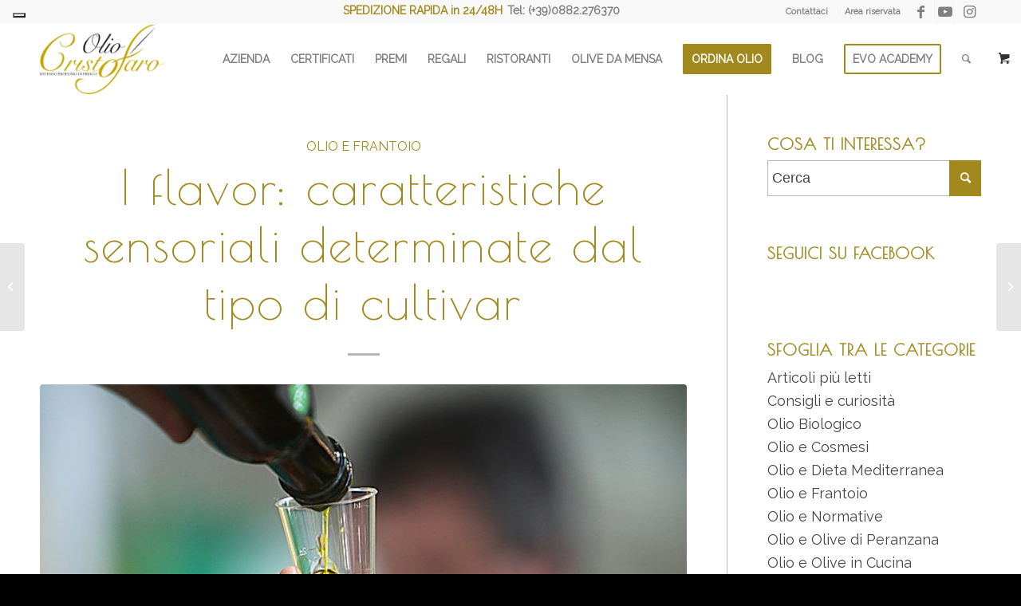

--- FILE ---
content_type: text/html; charset=UTF-8
request_url: https://oliocristofaro.it/flavor-caratteristiche-sensoriali-olio/
body_size: 23402
content:
<!DOCTYPE html>
<html lang="it-IT" class="html_stretched responsive av-preloader-disabled  html_header_top html_logo_left html_main_nav_header html_menu_right html_slim html_header_sticky html_header_shrinking html_header_topbar_active html_mobile_menu_tablet html_header_searchicon html_content_align_center html_header_unstick_top_disabled html_header_stretch_disabled html_elegant-blog html_av-submenu-hidden html_av-submenu-display-click html_av-overlay-side html_av-overlay-side-classic html_av-submenu-noclone html_entry_id_1327 html_visible_cart av-cookies-no-cookie-consent av-no-preview av-custom-lightbox html_text_menu_active av-mobile-menu-switch-default">
<head>
<meta charset="UTF-8" />


<!-- mobile setting -->
<meta name="viewport" content="width=device-width, initial-scale=1">

<!-- Scripts/CSS and wp_head hook -->
<meta name='robots' content='index, follow, max-image-preview:large, max-snippet:-1, max-video-preview:-1' />

<!-- Google Tag Manager for WordPress by gtm4wp.com -->
<script data-cfasync="false" data-pagespeed-no-defer>
	var gtm4wp_datalayer_name = "dataLayer";
	var dataLayer = dataLayer || [];
	const gtm4wp_use_sku_instead = 0;
	const gtm4wp_currency = 'EUR';
	const gtm4wp_product_per_impression = 0;
	const gtm4wp_clear_ecommerce = false;
	const gtm4wp_datalayer_max_timeout = 2000;
</script>
<!-- End Google Tag Manager for WordPress by gtm4wp.com --><style type="text/css">@font-face { font-family: 'star'; src: url('https://oliocristofaro.it/wp-content/plugins/woocommerce/assets/fonts/star.eot'); src: url('https://oliocristofaro.it/wp-content/plugins/woocommerce/assets/fonts/star.eot?#iefix') format('embedded-opentype'), 	  url('https://oliocristofaro.it/wp-content/plugins/woocommerce/assets/fonts/star.woff') format('woff'), 	  url('https://oliocristofaro.it/wp-content/plugins/woocommerce/assets/fonts/star.ttf') format('truetype'), 	  url('https://oliocristofaro.it/wp-content/plugins/woocommerce/assets/fonts/star.svg#star') format('svg'); font-weight: normal; font-style: normal;  } @font-face { font-family: 'WooCommerce'; src: url('https://oliocristofaro.it/wp-content/plugins/woocommerce/assets/fonts/WooCommerce.eot'); src: url('https://oliocristofaro.it/wp-content/plugins/woocommerce/assets/fonts/WooCommerce.eot?#iefix') format('embedded-opentype'), 	  url('https://oliocristofaro.it/wp-content/plugins/woocommerce/assets/fonts/WooCommerce.woff') format('woff'), 	  url('https://oliocristofaro.it/wp-content/plugins/woocommerce/assets/fonts/WooCommerce.ttf') format('truetype'), 	  url('https://oliocristofaro.it/wp-content/plugins/woocommerce/assets/fonts/WooCommerce.svg#WooCommerce') format('svg'); font-weight: normal; font-style: normal;  } </style>
	<!-- This site is optimized with the Yoast SEO plugin v21.8.1 - https://yoast.com/wordpress/plugins/seo/ -->
	<title>Flavor e Caratteristiche Sensoriali dell&#039;Olio - Olio Cristofaro</title>
	<meta name="description" content="I flavor identificano l&#039;impressione sensoriale dell&#039;olio di oliva, determinato principalmente dai sensi chimici del gusto e dell&#039;olfatto. Vediamo quali sono" />
	<link rel="canonical" href="https://oliocristofaro.it/flavor-caratteristiche-sensoriali-olio/" />
	<meta property="og:locale" content="it_IT" />
	<meta property="og:type" content="article" />
	<meta property="og:title" content="Flavor e Caratteristiche Sensoriali dell&#039;Olio - Olio Cristofaro" />
	<meta property="og:description" content="I flavor identificano l&#039;impressione sensoriale dell&#039;olio di oliva, determinato principalmente dai sensi chimici del gusto e dell&#039;olfatto. Vediamo quali sono" />
	<meta property="og:url" content="https://oliocristofaro.it/flavor-caratteristiche-sensoriali-olio/" />
	<meta property="og:site_name" content="Olio Cristofaro" />
	<meta property="article:published_time" content="2016-08-03T06:22:11+00:00" />
	<meta property="article:modified_time" content="2016-08-13T18:47:02+00:00" />
	<meta property="og:image" content="https://oliocristofaro.it/wp-content/uploads/2016/08/falvor-caratteristiche-sensoriali-olio-oliva.jpg" />
	<meta property="og:image:width" content="710" />
	<meta property="og:image:height" content="315" />
	<meta property="og:image:type" content="image/jpeg" />
	<meta name="author" content="Redazione" />
	<meta name="twitter:card" content="summary_large_image" />
	<meta name="twitter:label1" content="Scritto da" />
	<meta name="twitter:data1" content="Redazione" />
	<meta name="twitter:label2" content="Tempo di lettura stimato" />
	<meta name="twitter:data2" content="4 minuti" />
	<script type="application/ld+json" class="yoast-schema-graph">{"@context":"https://schema.org","@graph":[{"@type":"WebPage","@id":"https://oliocristofaro.it/flavor-caratteristiche-sensoriali-olio/","url":"https://oliocristofaro.it/flavor-caratteristiche-sensoriali-olio/","name":"Flavor e Caratteristiche Sensoriali dell'Olio - Olio Cristofaro","isPartOf":{"@id":"https://oliocristofaro.it/#website"},"primaryImageOfPage":{"@id":"https://oliocristofaro.it/flavor-caratteristiche-sensoriali-olio/#primaryimage"},"image":{"@id":"https://oliocristofaro.it/flavor-caratteristiche-sensoriali-olio/#primaryimage"},"thumbnailUrl":"https://oliocristofaro.it/wp-content/uploads/2016/08/falvor-caratteristiche-sensoriali-olio-oliva.jpg","datePublished":"2016-08-03T06:22:11+00:00","dateModified":"2016-08-13T18:47:02+00:00","author":{"@id":"https://oliocristofaro.it/#/schema/person/38ab7d40ed98c14f803f7f37f996b2d1"},"description":"I flavor identificano l'impressione sensoriale dell'olio di oliva, determinato principalmente dai sensi chimici del gusto e dell'olfatto. Vediamo quali sono","breadcrumb":{"@id":"https://oliocristofaro.it/flavor-caratteristiche-sensoriali-olio/#breadcrumb"},"inLanguage":"it-IT","potentialAction":[{"@type":"ReadAction","target":["https://oliocristofaro.it/flavor-caratteristiche-sensoriali-olio/"]}]},{"@type":"ImageObject","inLanguage":"it-IT","@id":"https://oliocristofaro.it/flavor-caratteristiche-sensoriali-olio/#primaryimage","url":"https://oliocristofaro.it/wp-content/uploads/2016/08/falvor-caratteristiche-sensoriali-olio-oliva.jpg","contentUrl":"https://oliocristofaro.it/wp-content/uploads/2016/08/falvor-caratteristiche-sensoriali-olio-oliva.jpg","width":710,"height":315,"caption":"flavor e caratteristiche sensoriali olio di oliva"},{"@type":"BreadcrumbList","@id":"https://oliocristofaro.it/flavor-caratteristiche-sensoriali-olio/#breadcrumb","itemListElement":[{"@type":"ListItem","position":1,"name":"Home","item":"https://oliocristofaro.it/homepage/"},{"@type":"ListItem","position":2,"name":"I flavor: caratteristiche sensoriali determinate dal tipo di cultivar"}]},{"@type":"WebSite","@id":"https://oliocristofaro.it/#website","url":"https://oliocristofaro.it/","name":"Olio Cristofaro","description":"Vendita Olio Extravergine Pugliese","potentialAction":[{"@type":"SearchAction","target":{"@type":"EntryPoint","urlTemplate":"https://oliocristofaro.it/?s={search_term_string}"},"query-input":"required name=search_term_string"}],"inLanguage":"it-IT"},{"@type":"Person","@id":"https://oliocristofaro.it/#/schema/person/38ab7d40ed98c14f803f7f37f996b2d1","name":"Redazione","image":{"@type":"ImageObject","inLanguage":"it-IT","@id":"https://oliocristofaro.it/#/schema/person/image/","url":"https://secure.gravatar.com/avatar/440a42e64c64a8637592c4642128cde4?s=96&d=mm&r=g","contentUrl":"https://secure.gravatar.com/avatar/440a42e64c64a8637592c4642128cde4?s=96&d=mm&r=g","caption":"Redazione"},"url":"https://oliocristofaro.it/author/michele-cristofaro/"}]}</script>
	<!-- / Yoast SEO plugin. -->


<link rel="alternate" type="application/rss+xml" title="Olio Cristofaro &raquo; Feed" href="https://oliocristofaro.it/feed/" />
<link rel="alternate" type="application/rss+xml" title="Olio Cristofaro &raquo; Feed dei commenti" href="https://oliocristofaro.it/comments/feed/" />
<link rel="alternate" type="application/rss+xml" title="Olio Cristofaro &raquo; I flavor: caratteristiche sensoriali determinate dal tipo di cultivar Feed dei commenti" href="https://oliocristofaro.it/flavor-caratteristiche-sensoriali-olio/feed/" />
<link rel='stylesheet' id='avia-grid-css' href='https://oliocristofaro.it/wp-content/themes/oliocristofaro/css/grid.css?ver=5.6.4' type='text/css' media='all' />
<link rel='stylesheet' id='avia-base-css' href='https://oliocristofaro.it/wp-content/themes/oliocristofaro/css/base.css?ver=5.6.4' type='text/css' media='all' />
<link rel='stylesheet' id='avia-layout-css' href='https://oliocristofaro.it/wp-content/themes/oliocristofaro/css/layout.css?ver=5.6.4' type='text/css' media='all' />
<link rel='stylesheet' id='avia-module-blog-css' href='https://oliocristofaro.it/wp-content/themes/oliocristofaro/config-templatebuilder/avia-shortcodes/blog/blog.css?ver=5.6.4' type='text/css' media='all' />
<link rel='stylesheet' id='avia-module-postslider-css' href='https://oliocristofaro.it/wp-content/themes/oliocristofaro/config-templatebuilder/avia-shortcodes/postslider/postslider.css?ver=5.6.4' type='text/css' media='all' />
<link rel='stylesheet' id='avia-module-button-css' href='https://oliocristofaro.it/wp-content/themes/oliocristofaro/config-templatebuilder/avia-shortcodes/buttons/buttons.css?ver=5.6.4' type='text/css' media='all' />
<link rel='stylesheet' id='avia-module-comments-css' href='https://oliocristofaro.it/wp-content/themes/oliocristofaro/config-templatebuilder/avia-shortcodes/comments/comments.css?ver=5.6.4' type='text/css' media='all' />
<link rel='stylesheet' id='avia-module-slideshow-css' href='https://oliocristofaro.it/wp-content/themes/oliocristofaro/config-templatebuilder/avia-shortcodes/slideshow/slideshow.css?ver=5.6.4' type='text/css' media='all' />
<link rel='stylesheet' id='avia-module-gallery-css' href='https://oliocristofaro.it/wp-content/themes/oliocristofaro/config-templatebuilder/avia-shortcodes/gallery/gallery.css?ver=5.6.4' type='text/css' media='all' />
<link rel='stylesheet' id='avia-module-gridrow-css' href='https://oliocristofaro.it/wp-content/themes/oliocristofaro/config-templatebuilder/avia-shortcodes/grid_row/grid_row.css?ver=5.6.4' type='text/css' media='all' />
<link rel='stylesheet' id='avia-module-heading-css' href='https://oliocristofaro.it/wp-content/themes/oliocristofaro/config-templatebuilder/avia-shortcodes/heading/heading.css?ver=5.6.4' type='text/css' media='all' />
<link rel='stylesheet' id='avia-module-hr-css' href='https://oliocristofaro.it/wp-content/themes/oliocristofaro/config-templatebuilder/avia-shortcodes/hr/hr.css?ver=5.6.4' type='text/css' media='all' />
<link rel='stylesheet' id='avia-module-icon-css' href='https://oliocristofaro.it/wp-content/themes/oliocristofaro/config-templatebuilder/avia-shortcodes/icon/icon.css?ver=5.6.4' type='text/css' media='all' />
<link rel='stylesheet' id='avia-module-iconlist-css' href='https://oliocristofaro.it/wp-content/themes/oliocristofaro/config-templatebuilder/avia-shortcodes/iconlist/iconlist.css?ver=5.6.4' type='text/css' media='all' />
<link rel='stylesheet' id='avia-module-image-css' href='https://oliocristofaro.it/wp-content/themes/oliocristofaro/config-templatebuilder/avia-shortcodes/image/image.css?ver=5.6.4' type='text/css' media='all' />
<link rel='stylesheet' id='avia-module-masonry-css' href='https://oliocristofaro.it/wp-content/themes/oliocristofaro/config-templatebuilder/avia-shortcodes/masonry_entries/masonry_entries.css?ver=5.6.4' type='text/css' media='all' />
<link rel='stylesheet' id='avia-siteloader-css' href='https://oliocristofaro.it/wp-content/themes/oliocristofaro/css/avia-snippet-site-preloader.css?ver=5.6.4' type='text/css' media='all' />
<link rel='stylesheet' id='avia-module-numbers-css' href='https://oliocristofaro.it/wp-content/themes/oliocristofaro/config-templatebuilder/avia-shortcodes/numbers/numbers.css?ver=5.6.4' type='text/css' media='all' />
<link rel='stylesheet' id='avia-module-catalogue-css' href='https://oliocristofaro.it/wp-content/themes/oliocristofaro/config-templatebuilder/avia-shortcodes/catalogue/catalogue.css?ver=5.6.4' type='text/css' media='all' />
<link rel='stylesheet' id='avia-module-social-css' href='https://oliocristofaro.it/wp-content/themes/oliocristofaro/config-templatebuilder/avia-shortcodes/social_share/social_share.css?ver=5.6.4' type='text/css' media='all' />
<link rel='stylesheet' id='avia-module-tabsection-css' href='https://oliocristofaro.it/wp-content/themes/oliocristofaro/config-templatebuilder/avia-shortcodes/tab_section/tab_section.css?ver=5.6.4' type='text/css' media='all' />
<link rel='stylesheet' id='avia-module-tabs-css' href='https://oliocristofaro.it/wp-content/themes/oliocristofaro/config-templatebuilder/avia-shortcodes/tabs/tabs.css?ver=5.6.4' type='text/css' media='all' />
<link rel='stylesheet' id='avia-module-toggles-css' href='https://oliocristofaro.it/wp-content/themes/oliocristofaro/config-templatebuilder/avia-shortcodes/toggles/toggles.css?ver=5.6.4' type='text/css' media='all' />
<link rel='stylesheet' id='avia-module-video-css' href='https://oliocristofaro.it/wp-content/themes/oliocristofaro/config-templatebuilder/avia-shortcodes/video/video.css?ver=5.6.4' type='text/css' media='all' />
<link rel='stylesheet' id='wp-block-library-css' href='https://oliocristofaro.it/wp-includes/css/dist/block-library/style.min.css?ver=6f8c520e71ee8f9a9edc5cb5010ff584' type='text/css' media='all' />
<style id='global-styles-inline-css' type='text/css'>
body{--wp--preset--color--black: #000000;--wp--preset--color--cyan-bluish-gray: #abb8c3;--wp--preset--color--white: #ffffff;--wp--preset--color--pale-pink: #f78da7;--wp--preset--color--vivid-red: #cf2e2e;--wp--preset--color--luminous-vivid-orange: #ff6900;--wp--preset--color--luminous-vivid-amber: #fcb900;--wp--preset--color--light-green-cyan: #7bdcb5;--wp--preset--color--vivid-green-cyan: #00d084;--wp--preset--color--pale-cyan-blue: #8ed1fc;--wp--preset--color--vivid-cyan-blue: #0693e3;--wp--preset--color--vivid-purple: #9b51e0;--wp--preset--color--metallic-red: #b02b2c;--wp--preset--color--maximum-yellow-red: #edae44;--wp--preset--color--yellow-sun: #eeee22;--wp--preset--color--palm-leaf: #83a846;--wp--preset--color--aero: #7bb0e7;--wp--preset--color--old-lavender: #745f7e;--wp--preset--color--steel-teal: #5f8789;--wp--preset--color--raspberry-pink: #d65799;--wp--preset--color--medium-turquoise: #4ecac2;--wp--preset--gradient--vivid-cyan-blue-to-vivid-purple: linear-gradient(135deg,rgba(6,147,227,1) 0%,rgb(155,81,224) 100%);--wp--preset--gradient--light-green-cyan-to-vivid-green-cyan: linear-gradient(135deg,rgb(122,220,180) 0%,rgb(0,208,130) 100%);--wp--preset--gradient--luminous-vivid-amber-to-luminous-vivid-orange: linear-gradient(135deg,rgba(252,185,0,1) 0%,rgba(255,105,0,1) 100%);--wp--preset--gradient--luminous-vivid-orange-to-vivid-red: linear-gradient(135deg,rgba(255,105,0,1) 0%,rgb(207,46,46) 100%);--wp--preset--gradient--very-light-gray-to-cyan-bluish-gray: linear-gradient(135deg,rgb(238,238,238) 0%,rgb(169,184,195) 100%);--wp--preset--gradient--cool-to-warm-spectrum: linear-gradient(135deg,rgb(74,234,220) 0%,rgb(151,120,209) 20%,rgb(207,42,186) 40%,rgb(238,44,130) 60%,rgb(251,105,98) 80%,rgb(254,248,76) 100%);--wp--preset--gradient--blush-light-purple: linear-gradient(135deg,rgb(255,206,236) 0%,rgb(152,150,240) 100%);--wp--preset--gradient--blush-bordeaux: linear-gradient(135deg,rgb(254,205,165) 0%,rgb(254,45,45) 50%,rgb(107,0,62) 100%);--wp--preset--gradient--luminous-dusk: linear-gradient(135deg,rgb(255,203,112) 0%,rgb(199,81,192) 50%,rgb(65,88,208) 100%);--wp--preset--gradient--pale-ocean: linear-gradient(135deg,rgb(255,245,203) 0%,rgb(182,227,212) 50%,rgb(51,167,181) 100%);--wp--preset--gradient--electric-grass: linear-gradient(135deg,rgb(202,248,128) 0%,rgb(113,206,126) 100%);--wp--preset--gradient--midnight: linear-gradient(135deg,rgb(2,3,129) 0%,rgb(40,116,252) 100%);--wp--preset--duotone--dark-grayscale: url('#wp-duotone-dark-grayscale');--wp--preset--duotone--grayscale: url('#wp-duotone-grayscale');--wp--preset--duotone--purple-yellow: url('#wp-duotone-purple-yellow');--wp--preset--duotone--blue-red: url('#wp-duotone-blue-red');--wp--preset--duotone--midnight: url('#wp-duotone-midnight');--wp--preset--duotone--magenta-yellow: url('#wp-duotone-magenta-yellow');--wp--preset--duotone--purple-green: url('#wp-duotone-purple-green');--wp--preset--duotone--blue-orange: url('#wp-duotone-blue-orange');--wp--preset--font-size--small: 1rem;--wp--preset--font-size--medium: 1.125rem;--wp--preset--font-size--large: 1.75rem;--wp--preset--font-size--x-large: clamp(1.75rem, 3vw, 2.25rem);--wp--preset--spacing--20: 0.44rem;--wp--preset--spacing--30: 0.67rem;--wp--preset--spacing--40: 1rem;--wp--preset--spacing--50: 1.5rem;--wp--preset--spacing--60: 2.25rem;--wp--preset--spacing--70: 3.38rem;--wp--preset--spacing--80: 5.06rem;--wp--preset--shadow--natural: 6px 6px 9px rgba(0, 0, 0, 0.2);--wp--preset--shadow--deep: 12px 12px 50px rgba(0, 0, 0, 0.4);--wp--preset--shadow--sharp: 6px 6px 0px rgba(0, 0, 0, 0.2);--wp--preset--shadow--outlined: 6px 6px 0px -3px rgba(255, 255, 255, 1), 6px 6px rgba(0, 0, 0, 1);--wp--preset--shadow--crisp: 6px 6px 0px rgba(0, 0, 0, 1);}body { margin: 0;--wp--style--global--content-size: 800px;--wp--style--global--wide-size: 1130px; }.wp-site-blocks > .alignleft { float: left; margin-right: 2em; }.wp-site-blocks > .alignright { float: right; margin-left: 2em; }.wp-site-blocks > .aligncenter { justify-content: center; margin-left: auto; margin-right: auto; }:where(.is-layout-flex){gap: 0.5em;}body .is-layout-flow > .alignleft{float: left;margin-inline-start: 0;margin-inline-end: 2em;}body .is-layout-flow > .alignright{float: right;margin-inline-start: 2em;margin-inline-end: 0;}body .is-layout-flow > .aligncenter{margin-left: auto !important;margin-right: auto !important;}body .is-layout-constrained > .alignleft{float: left;margin-inline-start: 0;margin-inline-end: 2em;}body .is-layout-constrained > .alignright{float: right;margin-inline-start: 2em;margin-inline-end: 0;}body .is-layout-constrained > .aligncenter{margin-left: auto !important;margin-right: auto !important;}body .is-layout-constrained > :where(:not(.alignleft):not(.alignright):not(.alignfull)){max-width: var(--wp--style--global--content-size);margin-left: auto !important;margin-right: auto !important;}body .is-layout-constrained > .alignwide{max-width: var(--wp--style--global--wide-size);}body .is-layout-flex{display: flex;}body .is-layout-flex{flex-wrap: wrap;align-items: center;}body .is-layout-flex > *{margin: 0;}body{padding-top: 0px;padding-right: 0px;padding-bottom: 0px;padding-left: 0px;}a:where(:not(.wp-element-button)){text-decoration: underline;}.wp-element-button, .wp-block-button__link{background-color: #32373c;border-width: 0;color: #fff;font-family: inherit;font-size: inherit;line-height: inherit;padding: calc(0.667em + 2px) calc(1.333em + 2px);text-decoration: none;}.has-black-color{color: var(--wp--preset--color--black) !important;}.has-cyan-bluish-gray-color{color: var(--wp--preset--color--cyan-bluish-gray) !important;}.has-white-color{color: var(--wp--preset--color--white) !important;}.has-pale-pink-color{color: var(--wp--preset--color--pale-pink) !important;}.has-vivid-red-color{color: var(--wp--preset--color--vivid-red) !important;}.has-luminous-vivid-orange-color{color: var(--wp--preset--color--luminous-vivid-orange) !important;}.has-luminous-vivid-amber-color{color: var(--wp--preset--color--luminous-vivid-amber) !important;}.has-light-green-cyan-color{color: var(--wp--preset--color--light-green-cyan) !important;}.has-vivid-green-cyan-color{color: var(--wp--preset--color--vivid-green-cyan) !important;}.has-pale-cyan-blue-color{color: var(--wp--preset--color--pale-cyan-blue) !important;}.has-vivid-cyan-blue-color{color: var(--wp--preset--color--vivid-cyan-blue) !important;}.has-vivid-purple-color{color: var(--wp--preset--color--vivid-purple) !important;}.has-metallic-red-color{color: var(--wp--preset--color--metallic-red) !important;}.has-maximum-yellow-red-color{color: var(--wp--preset--color--maximum-yellow-red) !important;}.has-yellow-sun-color{color: var(--wp--preset--color--yellow-sun) !important;}.has-palm-leaf-color{color: var(--wp--preset--color--palm-leaf) !important;}.has-aero-color{color: var(--wp--preset--color--aero) !important;}.has-old-lavender-color{color: var(--wp--preset--color--old-lavender) !important;}.has-steel-teal-color{color: var(--wp--preset--color--steel-teal) !important;}.has-raspberry-pink-color{color: var(--wp--preset--color--raspberry-pink) !important;}.has-medium-turquoise-color{color: var(--wp--preset--color--medium-turquoise) !important;}.has-black-background-color{background-color: var(--wp--preset--color--black) !important;}.has-cyan-bluish-gray-background-color{background-color: var(--wp--preset--color--cyan-bluish-gray) !important;}.has-white-background-color{background-color: var(--wp--preset--color--white) !important;}.has-pale-pink-background-color{background-color: var(--wp--preset--color--pale-pink) !important;}.has-vivid-red-background-color{background-color: var(--wp--preset--color--vivid-red) !important;}.has-luminous-vivid-orange-background-color{background-color: var(--wp--preset--color--luminous-vivid-orange) !important;}.has-luminous-vivid-amber-background-color{background-color: var(--wp--preset--color--luminous-vivid-amber) !important;}.has-light-green-cyan-background-color{background-color: var(--wp--preset--color--light-green-cyan) !important;}.has-vivid-green-cyan-background-color{background-color: var(--wp--preset--color--vivid-green-cyan) !important;}.has-pale-cyan-blue-background-color{background-color: var(--wp--preset--color--pale-cyan-blue) !important;}.has-vivid-cyan-blue-background-color{background-color: var(--wp--preset--color--vivid-cyan-blue) !important;}.has-vivid-purple-background-color{background-color: var(--wp--preset--color--vivid-purple) !important;}.has-metallic-red-background-color{background-color: var(--wp--preset--color--metallic-red) !important;}.has-maximum-yellow-red-background-color{background-color: var(--wp--preset--color--maximum-yellow-red) !important;}.has-yellow-sun-background-color{background-color: var(--wp--preset--color--yellow-sun) !important;}.has-palm-leaf-background-color{background-color: var(--wp--preset--color--palm-leaf) !important;}.has-aero-background-color{background-color: var(--wp--preset--color--aero) !important;}.has-old-lavender-background-color{background-color: var(--wp--preset--color--old-lavender) !important;}.has-steel-teal-background-color{background-color: var(--wp--preset--color--steel-teal) !important;}.has-raspberry-pink-background-color{background-color: var(--wp--preset--color--raspberry-pink) !important;}.has-medium-turquoise-background-color{background-color: var(--wp--preset--color--medium-turquoise) !important;}.has-black-border-color{border-color: var(--wp--preset--color--black) !important;}.has-cyan-bluish-gray-border-color{border-color: var(--wp--preset--color--cyan-bluish-gray) !important;}.has-white-border-color{border-color: var(--wp--preset--color--white) !important;}.has-pale-pink-border-color{border-color: var(--wp--preset--color--pale-pink) !important;}.has-vivid-red-border-color{border-color: var(--wp--preset--color--vivid-red) !important;}.has-luminous-vivid-orange-border-color{border-color: var(--wp--preset--color--luminous-vivid-orange) !important;}.has-luminous-vivid-amber-border-color{border-color: var(--wp--preset--color--luminous-vivid-amber) !important;}.has-light-green-cyan-border-color{border-color: var(--wp--preset--color--light-green-cyan) !important;}.has-vivid-green-cyan-border-color{border-color: var(--wp--preset--color--vivid-green-cyan) !important;}.has-pale-cyan-blue-border-color{border-color: var(--wp--preset--color--pale-cyan-blue) !important;}.has-vivid-cyan-blue-border-color{border-color: var(--wp--preset--color--vivid-cyan-blue) !important;}.has-vivid-purple-border-color{border-color: var(--wp--preset--color--vivid-purple) !important;}.has-metallic-red-border-color{border-color: var(--wp--preset--color--metallic-red) !important;}.has-maximum-yellow-red-border-color{border-color: var(--wp--preset--color--maximum-yellow-red) !important;}.has-yellow-sun-border-color{border-color: var(--wp--preset--color--yellow-sun) !important;}.has-palm-leaf-border-color{border-color: var(--wp--preset--color--palm-leaf) !important;}.has-aero-border-color{border-color: var(--wp--preset--color--aero) !important;}.has-old-lavender-border-color{border-color: var(--wp--preset--color--old-lavender) !important;}.has-steel-teal-border-color{border-color: var(--wp--preset--color--steel-teal) !important;}.has-raspberry-pink-border-color{border-color: var(--wp--preset--color--raspberry-pink) !important;}.has-medium-turquoise-border-color{border-color: var(--wp--preset--color--medium-turquoise) !important;}.has-vivid-cyan-blue-to-vivid-purple-gradient-background{background: var(--wp--preset--gradient--vivid-cyan-blue-to-vivid-purple) !important;}.has-light-green-cyan-to-vivid-green-cyan-gradient-background{background: var(--wp--preset--gradient--light-green-cyan-to-vivid-green-cyan) !important;}.has-luminous-vivid-amber-to-luminous-vivid-orange-gradient-background{background: var(--wp--preset--gradient--luminous-vivid-amber-to-luminous-vivid-orange) !important;}.has-luminous-vivid-orange-to-vivid-red-gradient-background{background: var(--wp--preset--gradient--luminous-vivid-orange-to-vivid-red) !important;}.has-very-light-gray-to-cyan-bluish-gray-gradient-background{background: var(--wp--preset--gradient--very-light-gray-to-cyan-bluish-gray) !important;}.has-cool-to-warm-spectrum-gradient-background{background: var(--wp--preset--gradient--cool-to-warm-spectrum) !important;}.has-blush-light-purple-gradient-background{background: var(--wp--preset--gradient--blush-light-purple) !important;}.has-blush-bordeaux-gradient-background{background: var(--wp--preset--gradient--blush-bordeaux) !important;}.has-luminous-dusk-gradient-background{background: var(--wp--preset--gradient--luminous-dusk) !important;}.has-pale-ocean-gradient-background{background: var(--wp--preset--gradient--pale-ocean) !important;}.has-electric-grass-gradient-background{background: var(--wp--preset--gradient--electric-grass) !important;}.has-midnight-gradient-background{background: var(--wp--preset--gradient--midnight) !important;}.has-small-font-size{font-size: var(--wp--preset--font-size--small) !important;}.has-medium-font-size{font-size: var(--wp--preset--font-size--medium) !important;}.has-large-font-size{font-size: var(--wp--preset--font-size--large) !important;}.has-x-large-font-size{font-size: var(--wp--preset--font-size--x-large) !important;}
.wp-block-navigation a:where(:not(.wp-element-button)){color: inherit;}
:where(.wp-block-columns.is-layout-flex){gap: 2em;}
.wp-block-pullquote{font-size: 1.5em;line-height: 1.6;}
</style>
<link rel='stylesheet' id='widgetopts-styles-css' href='https://oliocristofaro.it/wp-content/plugins/widget-options/assets/css/widget-options.css?ver=4.1.3' type='text/css' media='all' />
<style id='woocommerce-inline-inline-css' type='text/css'>
.woocommerce form .form-row .required { visibility: visible; }
</style>
<link rel='stylesheet' id='crp-style-rounded-thumbs-css' href='https://oliocristofaro.it/wp-content/plugins/contextual-related-posts/css/rounded-thumbs.min.css?ver=3.5.2' type='text/css' media='all' />
<style id='crp-style-rounded-thumbs-inline-css' type='text/css'>

			.crp_related.crp-rounded-thumbs a {
				width: 300px;
                height: 300px;
				text-decoration: none;
			}
			.crp_related.crp-rounded-thumbs img {
				max-width: 300px;
				margin: auto;
			}
			.crp_related.crp-rounded-thumbs .crp_title {
				width: 100%;
			}
			
</style>
<link rel='stylesheet' id='avia-scs-css' href='https://oliocristofaro.it/wp-content/themes/oliocristofaro/css/shortcodes.css?ver=5.6.4' type='text/css' media='all' />
<link rel='stylesheet' id='avia-fold-unfold-css' href='https://oliocristofaro.it/wp-content/themes/oliocristofaro/css/avia-snippet-fold-unfold.css?ver=5.6.4' type='text/css' media='all' />
<link rel='stylesheet' id='avia-widget-css-css' href='https://oliocristofaro.it/wp-content/themes/oliocristofaro/css/avia-snippet-widget.css?ver=5.6.4' type='text/css' media='screen' />
<link rel='stylesheet' id='avia-dynamic-css' href='https://oliocristofaro.it/wp-content/uploads/dynamic_avia/enfold.css?ver=695be20c3e98e' type='text/css' media='all' />
<link rel='stylesheet' id='avia-custom-css' href='https://oliocristofaro.it/wp-content/themes/oliocristofaro/css/custom.css?ver=5.6.4' type='text/css' media='all' />
<link rel='stylesheet' id='avia-woocommerce-css-css' href='https://oliocristofaro.it/wp-content/themes/oliocristofaro/config-woocommerce/woocommerce-mod.css?ver=5.6.4' type='text/css' media='all' />
<script type='text/javascript' src='https://oliocristofaro.it/wp-includes/js/jquery/jquery.min.js?ver=3.6.4' id='jquery-core-js'></script>
<script type='text/javascript' src='https://oliocristofaro.it/wp-includes/js/jquery/jquery-migrate.min.js?ver=3.4.0' id='jquery-migrate-js'></script>
<script type='text/javascript' src='https://oliocristofaro.it/wp-content/themes/oliocristofaro/js/avia-js.js?ver=5.6.4' id='avia-js-js'></script>
<script type='text/javascript' src='https://oliocristofaro.it/wp-content/themes/oliocristofaro/js/avia-compat.js?ver=5.6.4' id='avia-compat-js'></script>
<link rel="https://api.w.org/" href="https://oliocristofaro.it/wp-json/" /><link rel="alternate" type="application/json" href="https://oliocristofaro.it/wp-json/wp/v2/posts/1327" /><link rel="EditURI" type="application/rsd+xml" title="RSD" href="https://oliocristofaro.it/xmlrpc.php?rsd" />
<link rel="wlwmanifest" type="application/wlwmanifest+xml" href="https://oliocristofaro.it/wp-includes/wlwmanifest.xml" />

<link rel='shortlink' href='https://oliocristofaro.it/?p=1327' />
<link rel="alternate" type="application/json+oembed" href="https://oliocristofaro.it/wp-json/oembed/1.0/embed?url=https%3A%2F%2Foliocristofaro.it%2Fflavor-caratteristiche-sensoriali-olio%2F" />
<link rel="alternate" type="text/xml+oembed" href="https://oliocristofaro.it/wp-json/oembed/1.0/embed?url=https%3A%2F%2Foliocristofaro.it%2Fflavor-caratteristiche-sensoriali-olio%2F&#038;format=xml" />

<!-- Google Tag Manager for WordPress by gtm4wp.com -->
<!-- GTM Container placement set to automatic -->
<script data-cfasync="false" data-pagespeed-no-defer type="text/javascript">
	var dataLayer_content = {"pagePostType":"post","pagePostType2":"single-post","pageCategory":["olio-frantoio"],"pagePostAuthor":"Redazione","customerTotalOrders":0,"customerTotalOrderValue":0,"customerFirstName":"","customerLastName":"","customerBillingFirstName":"","customerBillingLastName":"","customerBillingCompany":"","customerBillingAddress1":"","customerBillingAddress2":"","customerBillingCity":"","customerBillingState":"","customerBillingPostcode":"","customerBillingCountry":"","customerBillingEmail":"","customerBillingEmailHash":"","customerBillingPhone":"","customerShippingFirstName":"","customerShippingLastName":"","customerShippingCompany":"","customerShippingAddress1":"","customerShippingAddress2":"","customerShippingCity":"","customerShippingState":"","customerShippingPostcode":"","customerShippingCountry":"","cartContent":{"totals":{"applied_coupons":[],"discount_total":0,"subtotal":0,"total":0},"items":[]}};
	dataLayer.push( dataLayer_content );
</script>
<script data-cfasync="false" data-pagespeed-no-defer type="text/javascript">
(function(w,d,s,l,i){w[l]=w[l]||[];w[l].push({'gtm.start':
new Date().getTime(),event:'gtm.js'});var f=d.getElementsByTagName(s)[0],
j=d.createElement(s),dl=l!='dataLayer'?'&l='+l:'';j.async=true;j.src=
'//www.googletagmanager.com/gtm.js?id='+i+dl;f.parentNode.insertBefore(j,f);
})(window,document,'script','dataLayer','GTM-5W47M5P');
</script>
<!-- End Google Tag Manager for WordPress by gtm4wp.com --><link rel="profile" href="http://gmpg.org/xfn/11" />
<link rel="alternate" type="application/rss+xml" title="Olio Cristofaro RSS2 Feed" href="https://oliocristofaro.it/feed/" />
<link rel="pingback" href="https://oliocristofaro.it/xmlrpc.php" />
<!--[if lt IE 9]><script src="https://oliocristofaro.it/wp-content/themes/oliocristofaro/js/html5shiv.js"></script><![endif]-->
<link rel="icon" href="https://oliocristofaro.it/wp-content/uploads/2017/10/Olio-Cristofaro-Logo-340.png" type="image/png">
	<noscript><style>.woocommerce-product-gallery{ opacity: 1 !important; }</style></noscript>
	<style id="sccss">/* Links */
a:hover {text-decoration:none !important;}
a:active {text-decoration:none !important;}
a:visited {text-decoration:none !important;}
a:link {text-decoration:none !important;}
.main_color b {color:#222222 !important;}

#top #review_form #respond .comment-form-rating {
    position: relative !important;
    right: 0px !important;
    top: 0px !important;
}

.slide-image{background:#ffffff !important;}

/* Info header testo top-left */
.text-top-left{font-size: 14px !important; color:#a1891d !important;}
.tel{font-size: 14px !important;}

/*
Desktop Styles
================================================== */
/* Note: Add new css to the media query below that you want to only effect the desktop view of your site */
@media only screen and (min-width:768px) {
#slide-mobile {display:none !important;}
 .onsale {display:none !important;}
 .text-top-left{margin-left:380px;}
	/* TAB Page Shop */
.av-inner-tab-title {font-size: 20px !important; font-family: 'Poiret One', cursive !important; margin-left: 40px !important;}
}

/*
Mobile Styles
================================================== */
/* Note: Add new css to the media query below that you want to only effect the Mobile and Tablet Portrait view */
@media only screen and (max-width: 767px) 
{
  .avia-layerslider {display:none;} 
  .listp {color:#000 !important;}
 /* Riduzione font nei post su mobile */ 
   h1.post-title{font-size:35px !important;}
  .entry-content > h2 {font-size:25px !important;}
  .entry-content > h3 {font-size:20px !important;}
 /* Extra info */ 
  .text-top-left{font-size:1.4em !important;}
  .tel{display:none !important;} 
	.desktop{display:none !important;} 
}
/*================================================== */


#socket > div > span > a {display:none;}
 
#top #review_form #respond .comment-form-rating {
	position: relative !important;
	right: 0px !important;
	top: 0px !important;
} 

#top .price, #top .price span, #top del, #top ins {
    display: inline;
    text-decoration: none;
    font-size: 40px !important;
    line-height: 34px !important;
    font-weight: 600;
}


blockquote > p {font-style: italic !important; font-size:20px !important; line-height:1.4em !important;}
.main-title{line-height: 120% !important;}


#top #commentform .comment-form-rating label, #top.logged-in div #commentform .comment-form-comment label {
	position: relative;
	left: auto;
	display: block;
	font-size: 14px !important;
	top: auto;
}

#cookie-notice .button.bootstrap {
	background-color:#7F9F45 !important;
    background-image: linear-gradient(to bottom,#7F9F45,#7F9F45);
}

/* Numeri animati */
.avia-animated-number-content p {font-size:30px;}
.scelta {font-size: 25px !important;}


/* font footer */
.textwidget{font-size:13px !important;}
.menu-footer-container{ font-size:13px !important;}
.menu-footer-2-container{font-size:13px !important;}
.menu-footer-3-container{font-size:13px !important;}
.widgettitle{color: #a1891d !important; font-family: 'Poiret One', cursive !important;}

/* Bordo pulsante */
#top .avia-button.avia-color-dark {
    border-color: #a1891d !important;
}

/* Bordo e sfondo box gallery */
.container_wrap {
    border-top-style: none;
}

.main_color .av-masonry {
    background-color: #ffffff !important;
}

/* Separatore */
.hr-short{
    color: #827b7b; 
}

/* Disabilitare il tratteggio negli elenchi puntati */
.avia_start_animation .iconlist-timeline {
    height: 100% !important;
} 
/* H2 Elenco articoli blog  */
h2.post-title {color: #a1891d !important; font-size:35px !important;}

/* Bordo voce di menu */
#top .av-menu-button > a .avia-menu-text {
    border-color: #a1891d !important;
}

/*Titolo lista icone*/
.avia-icon-list .iconlist_title {
    font-size: 25px;
}


/* Tabella costi di spedizione */
.avia-data-table .avia-center-col {
    font-size: 30px;
}

/* =======   START WOOCOMMERCE  ======= */

/* Font prezzo e valuta nel carrello */
.woocommerce-Price-amount, .woocommerce-Price-currencySymbol{font-size:20px !important;}
/* evidenzio spedizione gratis nel carrello */
.shop_table ul#shipping_method li label, .cart_totals ul#shipping_method li label {
  color: #AA942B;
	font-size: 1.3em;
}
/* Font: continua con acquisti nel carrello */
#top div div.woocommerce-message a.button {
    font-size: 0.8em;
	font-family: 'Raleway', sans-serif;
	background: #000;
}
/* Aumenta font-size testo pulsante aggiorna carrello */
#top table.shop_table .actions .button {
    font-size: 0.9em;
}
/* Tabella articoli nel carrello */
div table.shop_table td {
    padding: 6px 12px;
    vertical-align: middle;
    font-size: 20px;
	 font-family: 'Raleway', sans-serif;
}
/* Prodotti correlati */
#top .related.products h2, #top .upsells.products h2 {
    font-size: 28px;
    color: #fff;
}
/* Personalizzo messaggio Woocommerce */
#top div.woocommerce-message {
    border-color: #fff !important;
    background-color: #fff !important;
    color: #000 !important;
}
/* Elimino campo form su appartamento, unità... */
#billing_address_2, #shipping_address_2 {display:none !important;}
.screen-reader-text {display:none !important;}

/* QUi***  pulsanti + e - nel carrello  */
#top .main_color .quantity input.plus, #top .main_color .quantity input.minus {
    background-color: #000 !important;
    color: #fff !important;
    font-size: 18px !important;
}  
/* Colorato bianco testo messaggio nel carrello in eliminazione prodotto dal carrello */
#top div.woocommerce-message a 
{color: #ffffff !important;}

#top .avia-button.avia-color-dark {
  border-color: #A1891D;}

/* Spostamento Label in offerta */
#top .single-product-main-image .onsale {
    right: -40px !important;
}
#top .onsale {
    top: 60px !important;
}

/* Pulsante procedi nel carrello */
.cart-collaterals .cart_totals a.button.alt {
    width: 300px !important;
    font-size: 1.30em !important;
	  background-color: #ffffff;
    color: #000;
    border-color: #80670b;
    border-style: solid;
    border-width: 3px;
}

/* Padding in pagina negozio tra nome prodotto e prezzo */
.products .product h3, .products .product h4, .products .product h5, .products .product h6 {
    padding-bottom: 10px !important;
}

/* Ingrandisco pulsante effettua ordine */
#top #payment #place_order {
    font-size: 25px !important;
}

table.shop_table th {
    font-size: 16px !important;
}

#top div .quantity input.plus, #top div .quantity input.minus {
    height: 60px !important;
} 

.single_add_to_cart_button {font-size: 28px !important;}

/* Titolo prodotti */
.product_title {font-family: 'Poiret One', cursive !important; font-size:40px !important;}

.woocommerce-Reviews-title {font-size: 1.2em !important;}
.woocommerce .login .lost_password {
    top: 1em !important;
}

/* aumento carattere "Vuoi creare account?" in inserimento dati spedizione */
p.form-row-wide:nth-child(1) > label:nth-child(1) > span:nth-child(2) {font-size: 20px !important;}
/* carattere e background coupon */
#top table.shop_table .actions .coupon .button {
   font-size: 0.6em;
}
/* Font campi form ordine + altre informazioni */
.woocommerce-billing-fields, .woocommerce-info {font-family: 'Raleway', sans-serif;}

/* Aumento font accettazione privacy alla fine dell compilazione del modulo di checkout*/
#top label span, #top legend span {
    font-size: 16px;
}

/* Aumento dimensione immagine nel carrello */
table.cart img {
    width: 150px !important;
    height: auto;
}

/* Prodotto esaurito */
 .out-of-stock {font-size:1.8em !important;     
	padding: 60px 0 0 0 !important;
	color:red !important;} 

/* div.product p.stock {
    padding: 60px 0 0 0 !important;
	color:red !important;
} */

.in-stock {
display: none !important;
}


/* Nome prodotto in listing e-commerce */
.woocommerce-loop-product__title {font-size:30px !important;}

/* Nnon visualizzo nome prodotto in percorso molliche di pane */
.trail-end {display:none !important;}

/* =======   END WOOCOMMERCE  ======= */

/* titoli widget footer */
h3.widgettitle {
    font-size: 20px !important;
}

/* Informativa cookies */
#cookie-notice .button.bootstrap {
    background-image: linear-gradient(to bottom,#A38C01,#A38C01) !important;
    background-color: #A38C01 !important;
}

/* Titoli post lista blog */
h2.post-title.entry-title {font-family: 'Poiret One', cursive !important; font-size:45px !important; line-height:1.2em !important;}

/* Elimino richiesta sito web da form commenti */
.comment-form-url{display:none !important;}

/* Allineo a sinistra termini e condizioni nel processo di check out */
#top #payment .terms {
    text-align: left !important;
    padding: 0 !important;
}

.submit{font-size:16px !important;}

.html_elegant-blog #top .post-entry .blog-categories {
    font-weight: 300 !important;
}

/* Nasconde "commenti", "blog" nella lista delle categorie */
li.cat-item:nth-child(3) > a:nth-child(1), li.cat-item:nth-child(2) > a:nth-child(1)
{display: none !important;}

/* Aumento carattere commenti*/
.comment_text{font-size:20px !important;}
/* Non visualizzo meta info nei post*/
.post-meta-infos {display: none !important;}
/* Non visualizzo messaggio continua con gli acquisti nel carrello */
.woocommerce-message {display: none !important;}

/* CTA download */
.wp-block-button__link {
background-color: #aa942b !important;
border: 2px solid;
border-radius: 6px;
box-shadow: none;
color: #ffffff !important;
cursor: pointer;
display: inline-block;
font-size: 20px;
margin: 0;
padding: 12px 24px;
text-align: center;
text-decoration: none;
overflow-wrap: break-word;
}

/* PayPlug */
/* Non visualizzo pop up in scheda prodotto */
.payplug-oney {
	display:none !important;
}


#main > div.stretch_full.container_wrap.alternate_color.dark_bg_color.title_container > div
 {
	display:none !important;
}



</style><style type="text/css">
		@font-face {font-family: 'entypo-fontello'; font-weight: normal; font-style: normal; font-display: auto;
		src: url('https://oliocristofaro.it/wp-content/themes/oliocristofaro/config-templatebuilder/avia-template-builder/assets/fonts/entypo-fontello.woff2') format('woff2'),
		url('https://oliocristofaro.it/wp-content/themes/oliocristofaro/config-templatebuilder/avia-template-builder/assets/fonts/entypo-fontello.woff') format('woff'),
		url('https://oliocristofaro.it/wp-content/themes/oliocristofaro/config-templatebuilder/avia-template-builder/assets/fonts/entypo-fontello.ttf') format('truetype'),
		url('https://oliocristofaro.it/wp-content/themes/oliocristofaro/config-templatebuilder/avia-template-builder/assets/fonts/entypo-fontello.svg#entypo-fontello') format('svg'),
		url('https://oliocristofaro.it/wp-content/themes/oliocristofaro/config-templatebuilder/avia-template-builder/assets/fonts/entypo-fontello.eot'),
		url('https://oliocristofaro.it/wp-content/themes/oliocristofaro/config-templatebuilder/avia-template-builder/assets/fonts/entypo-fontello.eot?#iefix') format('embedded-opentype');
		} #top .avia-font-entypo-fontello, body .avia-font-entypo-fontello, html body [data-av_iconfont='entypo-fontello']:before{ font-family: 'entypo-fontello'; }
		</style>

<!--
Debugging Info for Theme support: 

Theme: Enfold
Version: 5.6.4
Installed: oliocristofaro
AviaFramework Version: 5.6
AviaBuilder Version: 5.3
aviaElementManager Version: 1.0.1
ML:2048-PU:57-PLA:13
WP:6.2.8
Compress: CSS:disabled - JS:disabled
Updates: disabled
PLAu:10
-->
</head>

<body id="top" class="post-template-default single single-post postid-1327 single-format-standard stretched rtl_columns av-curtain-numeric raleway  theme-oliocristofaro woocommerce-no-js avia-responsive-images-support avia-woocommerce-30" itemscope="itemscope" itemtype="https://schema.org/WebPage" >

	<svg xmlns="http://www.w3.org/2000/svg" viewBox="0 0 0 0" width="0" height="0" focusable="false" role="none" style="visibility: hidden; position: absolute; left: -9999px; overflow: hidden;" ><defs><filter id="wp-duotone-dark-grayscale"><feColorMatrix color-interpolation-filters="sRGB" type="matrix" values=" .299 .587 .114 0 0 .299 .587 .114 0 0 .299 .587 .114 0 0 .299 .587 .114 0 0 " /><feComponentTransfer color-interpolation-filters="sRGB" ><feFuncR type="table" tableValues="0 0.49803921568627" /><feFuncG type="table" tableValues="0 0.49803921568627" /><feFuncB type="table" tableValues="0 0.49803921568627" /><feFuncA type="table" tableValues="1 1" /></feComponentTransfer><feComposite in2="SourceGraphic" operator="in" /></filter></defs></svg><svg xmlns="http://www.w3.org/2000/svg" viewBox="0 0 0 0" width="0" height="0" focusable="false" role="none" style="visibility: hidden; position: absolute; left: -9999px; overflow: hidden;" ><defs><filter id="wp-duotone-grayscale"><feColorMatrix color-interpolation-filters="sRGB" type="matrix" values=" .299 .587 .114 0 0 .299 .587 .114 0 0 .299 .587 .114 0 0 .299 .587 .114 0 0 " /><feComponentTransfer color-interpolation-filters="sRGB" ><feFuncR type="table" tableValues="0 1" /><feFuncG type="table" tableValues="0 1" /><feFuncB type="table" tableValues="0 1" /><feFuncA type="table" tableValues="1 1" /></feComponentTransfer><feComposite in2="SourceGraphic" operator="in" /></filter></defs></svg><svg xmlns="http://www.w3.org/2000/svg" viewBox="0 0 0 0" width="0" height="0" focusable="false" role="none" style="visibility: hidden; position: absolute; left: -9999px; overflow: hidden;" ><defs><filter id="wp-duotone-purple-yellow"><feColorMatrix color-interpolation-filters="sRGB" type="matrix" values=" .299 .587 .114 0 0 .299 .587 .114 0 0 .299 .587 .114 0 0 .299 .587 .114 0 0 " /><feComponentTransfer color-interpolation-filters="sRGB" ><feFuncR type="table" tableValues="0.54901960784314 0.98823529411765" /><feFuncG type="table" tableValues="0 1" /><feFuncB type="table" tableValues="0.71764705882353 0.25490196078431" /><feFuncA type="table" tableValues="1 1" /></feComponentTransfer><feComposite in2="SourceGraphic" operator="in" /></filter></defs></svg><svg xmlns="http://www.w3.org/2000/svg" viewBox="0 0 0 0" width="0" height="0" focusable="false" role="none" style="visibility: hidden; position: absolute; left: -9999px; overflow: hidden;" ><defs><filter id="wp-duotone-blue-red"><feColorMatrix color-interpolation-filters="sRGB" type="matrix" values=" .299 .587 .114 0 0 .299 .587 .114 0 0 .299 .587 .114 0 0 .299 .587 .114 0 0 " /><feComponentTransfer color-interpolation-filters="sRGB" ><feFuncR type="table" tableValues="0 1" /><feFuncG type="table" tableValues="0 0.27843137254902" /><feFuncB type="table" tableValues="0.5921568627451 0.27843137254902" /><feFuncA type="table" tableValues="1 1" /></feComponentTransfer><feComposite in2="SourceGraphic" operator="in" /></filter></defs></svg><svg xmlns="http://www.w3.org/2000/svg" viewBox="0 0 0 0" width="0" height="0" focusable="false" role="none" style="visibility: hidden; position: absolute; left: -9999px; overflow: hidden;" ><defs><filter id="wp-duotone-midnight"><feColorMatrix color-interpolation-filters="sRGB" type="matrix" values=" .299 .587 .114 0 0 .299 .587 .114 0 0 .299 .587 .114 0 0 .299 .587 .114 0 0 " /><feComponentTransfer color-interpolation-filters="sRGB" ><feFuncR type="table" tableValues="0 0" /><feFuncG type="table" tableValues="0 0.64705882352941" /><feFuncB type="table" tableValues="0 1" /><feFuncA type="table" tableValues="1 1" /></feComponentTransfer><feComposite in2="SourceGraphic" operator="in" /></filter></defs></svg><svg xmlns="http://www.w3.org/2000/svg" viewBox="0 0 0 0" width="0" height="0" focusable="false" role="none" style="visibility: hidden; position: absolute; left: -9999px; overflow: hidden;" ><defs><filter id="wp-duotone-magenta-yellow"><feColorMatrix color-interpolation-filters="sRGB" type="matrix" values=" .299 .587 .114 0 0 .299 .587 .114 0 0 .299 .587 .114 0 0 .299 .587 .114 0 0 " /><feComponentTransfer color-interpolation-filters="sRGB" ><feFuncR type="table" tableValues="0.78039215686275 1" /><feFuncG type="table" tableValues="0 0.94901960784314" /><feFuncB type="table" tableValues="0.35294117647059 0.47058823529412" /><feFuncA type="table" tableValues="1 1" /></feComponentTransfer><feComposite in2="SourceGraphic" operator="in" /></filter></defs></svg><svg xmlns="http://www.w3.org/2000/svg" viewBox="0 0 0 0" width="0" height="0" focusable="false" role="none" style="visibility: hidden; position: absolute; left: -9999px; overflow: hidden;" ><defs><filter id="wp-duotone-purple-green"><feColorMatrix color-interpolation-filters="sRGB" type="matrix" values=" .299 .587 .114 0 0 .299 .587 .114 0 0 .299 .587 .114 0 0 .299 .587 .114 0 0 " /><feComponentTransfer color-interpolation-filters="sRGB" ><feFuncR type="table" tableValues="0.65098039215686 0.40392156862745" /><feFuncG type="table" tableValues="0 1" /><feFuncB type="table" tableValues="0.44705882352941 0.4" /><feFuncA type="table" tableValues="1 1" /></feComponentTransfer><feComposite in2="SourceGraphic" operator="in" /></filter></defs></svg><svg xmlns="http://www.w3.org/2000/svg" viewBox="0 0 0 0" width="0" height="0" focusable="false" role="none" style="visibility: hidden; position: absolute; left: -9999px; overflow: hidden;" ><defs><filter id="wp-duotone-blue-orange"><feColorMatrix color-interpolation-filters="sRGB" type="matrix" values=" .299 .587 .114 0 0 .299 .587 .114 0 0 .299 .587 .114 0 0 .299 .587 .114 0 0 " /><feComponentTransfer color-interpolation-filters="sRGB" ><feFuncR type="table" tableValues="0.098039215686275 1" /><feFuncG type="table" tableValues="0 0.66274509803922" /><feFuncB type="table" tableValues="0.84705882352941 0.41960784313725" /><feFuncA type="table" tableValues="1 1" /></feComponentTransfer><feComposite in2="SourceGraphic" operator="in" /></filter></defs></svg>
<!-- GTM Container placement set to automatic -->
<!-- Google Tag Manager (noscript) -->
				<noscript><iframe src="https://www.googletagmanager.com/ns.html?id=GTM-5W47M5P" height="0" width="0" style="display:none;visibility:hidden" aria-hidden="true"></iframe></noscript>
<!-- End Google Tag Manager (noscript) -->
	<div id='wrap_all'>

	
<header id='header' class='all_colors header_color light_bg_color  av_header_top av_logo_left av_main_nav_header av_menu_right av_slim av_header_sticky av_header_shrinking av_header_stretch_disabled av_mobile_menu_tablet av_header_searchicon av_header_unstick_top_disabled av_bottom_nav_disabled  av_header_border_disabled' data-av_shrink_factor='50' role="banner" itemscope="itemscope" itemtype="https://schema.org/WPHeader" >

		<div id='header_meta' class='container_wrap container_wrap_meta  av_icon_active_right av_extra_header_active av_secondary_right av_phone_active_left av_entry_id_1327'>

			      <div class='container'>
			      <ul class='noLightbox social_bookmarks icon_count_3'><li class='social_bookmarks_facebook av-social-link-facebook social_icon_1'><a target="_blank" aria-label="Collegamento a Facebook" href='https://www.facebook.com/oliocristofaro/' aria-hidden='false' data-av_icon='' data-av_iconfont='entypo-fontello' title='Facebook' rel="noopener"><span class='avia_hidden_link_text'>Facebook</span></a></li><li class='social_bookmarks_youtube av-social-link-youtube social_icon_2'><a target="_blank" aria-label="Collegamento a Youtube" href='https://www.youtube.com/user/oliocristofaro' aria-hidden='false' data-av_icon='' data-av_iconfont='entypo-fontello' title='Youtube' rel="noopener"><span class='avia_hidden_link_text'>Youtube</span></a></li><li class='social_bookmarks_instagram av-social-link-instagram social_icon_3'><a target="_blank" aria-label="Collegamento a Instagram" href='https://instagram.com/oliocristofaro' aria-hidden='false' data-av_icon='' data-av_iconfont='entypo-fontello' title='Instagram' rel="noopener"><span class='avia_hidden_link_text'>Instagram</span></a></li></ul><nav class='sub_menu'  role="navigation" itemscope="itemscope" itemtype="https://schema.org/SiteNavigationElement" ><ul role="menu" class="menu" id="avia2-menu"><li role="menuitem" id="menu-item-245" class="menu-item menu-item-type-post_type menu-item-object-page menu-item-245"><a href="https://oliocristofaro.it/contatti/">Contattaci</a></li>
<li role="menuitem" id="menu-item-24131" class="menu-item menu-item-type-custom menu-item-object-custom menu-item-24131"><a target="_blank" rel="noopener" href="https://app.oliocristofaro.it">Area riservata</a></li>
</ul></nav><div class='phone-info with_nav'><div><span class="text-top-left">SPEDIZIONE RAPIDA in 24/48H</span><span>&nbsp;&nbsp;<a class="tel" href="tel:+390882276370">Tel: (+39)0882.276370</a></span></div></div>			      </div>
		</div>

		<div  id='header_main' class='container_wrap container_wrap_logo'>

        <ul  class = 'menu-item cart_dropdown ' data-success='è stato aggiunto al carrello'><li class="cart_dropdown_first"><a class='cart_dropdown_link' href='https://oliocristofaro.it/carrello/'><span aria-hidden='true' data-av_icon='' data-av_iconfont='entypo-fontello'></span><span class='av-cart-counter '>0</span><span class="avia_hidden_link_text">Carrello</span></a><!--<span class='cart_subtotal'><span class="woocommerce-Price-amount amount"><bdi>0,00<span class="woocommerce-Price-currencySymbol">&euro;</span></bdi></span></span>--><div class="dropdown_widget dropdown_widget_cart"><div class="avia-arrow"></div><div class="widget_shopping_cart_content"></div></div></li></ul><div class='container av-logo-container'><div class='inner-container'><span class='logo avia-standard-logo'><a href='https://oliocristofaro.it/' class=''><img src="https://oliocristofaro.it/wp-content/uploads/2017/10/Olio-Cristofaro-Logo-340.png" srcset="https://oliocristofaro.it/wp-content/uploads/2017/10/Olio-Cristofaro-Logo-340.png 350w, https://oliocristofaro.it/wp-content/uploads/2017/10/Olio-Cristofaro-Logo-340-300x170.png 300w" sizes="(max-width: 350px) 100vw, 350px" height="100" width="300" alt='Olio Cristofaro' title='Olio Cristofaro Logo-340' /></a></span><nav class='main_menu' data-selectname='Seleziona una pagina'  role="navigation" itemscope="itemscope" itemtype="https://schema.org/SiteNavigationElement" ><div class="avia-menu av-main-nav-wrap"><ul role="menu" class="menu av-main-nav" id="avia-menu"><li role="menuitem" id="menu-item-6288" class="menu-item menu-item-type-custom menu-item-object-custom menu-item-has-children menu-item-mega-parent  menu-item-top-level menu-item-top-level-1"><a href="#" itemprop="url" tabindex="0"><span class="avia-bullet"></span><span class="avia-menu-text">AZIENDA</span><span class="avia-menu-fx"><span class="avia-arrow-wrap"><span class="avia-arrow"></span></span></span></a>
<div class='avia_mega_div avia_mega4 twelve units'>

<ul class="sub-menu">
	<li role="menuitem" id="menu-item-6290" class="menu-item menu-item-type-post_type menu-item-object-page avia_mega_menu_columns_4 three units  avia_mega_menu_columns_first"><span class='mega_menu_title heading-color av-special-font'><a href='https://oliocristofaro.it/azienda/'>La Nostra Storia</a></span></li>
	<li role="menuitem" id="menu-item-241" class="menu-item menu-item-type-post_type menu-item-object-page avia_mega_menu_columns_4 three units "><span class='mega_menu_title heading-color av-special-font'><a href='https://oliocristofaro.it/olio-pugliese-biologico-confezionato-in-frantoio/'>Olio Confezionato in Frantoio</a></span></li>
	<li role="menuitem" id="menu-item-7685" class="menu-item menu-item-type-post_type menu-item-object-page avia_mega_menu_columns_4 three units "><span class='mega_menu_title heading-color av-special-font'><a href='https://oliocristofaro.it/sistema-di-monitoraggio-olive/'>Sistema di Monitoraggio</a></span></li>
	<li role="menuitem" id="menu-item-13965" class="menu-item menu-item-type-custom menu-item-object-custom menu-item-has-children avia_mega_menu_columns_4 three units avia_mega_menu_columns_last"><span class='mega_menu_title heading-color av-special-font'>VISTI IN TV</span>
	<ul class="sub-menu">
		<li role="menuitem" id="menu-item-13966" class="menu-item menu-item-type-post_type menu-item-object-page"><a href="https://oliocristofaro.it/ricette-all-italiana-rete4-davide-mengacci/" itemprop="url" tabindex="0"><span class="avia-bullet"></span><span class="avia-menu-text">Ricette all&#8217;Italiana &#8211; Rete 4</span></a></li>
		<li role="menuitem" id="menu-item-18223" class="menu-item menu-item-type-post_type menu-item-object-page"><a href="https://oliocristofaro.it/oliocristofaro-la7/" itemprop="url" tabindex="0"><span class="avia-bullet"></span><span class="avia-menu-text">L&#8217;ingrediente perfetto &#8211; LA7</span></a></li>
	</ul>
</li>
</ul>

</div>
</li>
<li role="menuitem" id="menu-item-1119" class="menu-item menu-item-type-custom menu-item-object-custom menu-item-has-children menu-item-mega-parent  menu-item-top-level menu-item-top-level-2"><a href="#" itemprop="url" tabindex="0"><span class="avia-bullet"></span><span class="avia-menu-text">CERTIFICATI</span><span class="avia-menu-fx"><span class="avia-arrow-wrap"><span class="avia-arrow"></span></span></span></a>
<div class='avia_mega_div avia_mega3 nine units'>

<ul class="sub-menu">
	<li role="menuitem" id="menu-item-1122" class="menu-item menu-item-type-post_type menu-item-object-page avia_mega_menu_columns_3 three units  avia_mega_menu_columns_first"><span class='mega_menu_title heading-color av-special-font'><a href='https://oliocristofaro.it/certificazione-olio-extra-vergine/'>Certificazione Olio Extra Vergine</a></span></li>
	<li role="menuitem" id="menu-item-3097" class="menu-item menu-item-type-post_type menu-item-object-page avia_mega_menu_columns_3 three units "><span class='mega_menu_title heading-color av-special-font'><a href='https://oliocristofaro.it/certificazione-olio-biologico/'>Certificato conformità biologico</a></span></li>
	<li role="menuitem" id="menu-item-15450" class="menu-item menu-item-type-post_type menu-item-object-page avia_mega_menu_columns_3 three units avia_mega_menu_columns_last"><span class='mega_menu_title heading-color av-special-font'><a href='https://oliocristofaro.it/certificazione-multiresiduale-biologico/'>Analisi Multiresiduale Biologico</a></span></li>
</ul>

</div>
</li>
<li role="menuitem" id="menu-item-2874" class="menu-item menu-item-type-custom menu-item-object-custom menu-item-has-children menu-item-mega-parent  menu-item-top-level menu-item-top-level-3"><a href="#" itemprop="url" tabindex="0"><span class="avia-bullet"></span><span class="avia-menu-text">PREMI</span><span class="avia-menu-fx"><span class="avia-arrow-wrap"><span class="avia-arrow"></span></span></span></a>
<div class='avia_mega_div avia_mega5 twelve units'>

<ul class="sub-menu">
	<li role="menuitem" id="menu-item-11525" class="menu-item menu-item-type-post_type menu-item-object-page avia_mega_menu_columns_5 three units  avia_mega_menu_columns_first"><span class='mega_menu_title heading-color av-special-font'><a href='https://oliocristofaro.it/flos-olei/'>FLOS OLEI</a></span></li>
	<li role="menuitem" id="menu-item-11495" class="menu-item menu-item-type-post_type menu-item-object-page avia_mega_menu_columns_5 three units "><span class='mega_menu_title heading-color av-special-font'><a href='https://oliocristofaro.it/slow-food/'>SLOW FOOD</a></span></li>
	<li role="menuitem" id="menu-item-11520" class="menu-item menu-item-type-post_type menu-item-object-page avia_mega_menu_columns_5 three units "><span class='mega_menu_title heading-color av-special-font'><a href='https://oliocristofaro.it/olea/'>O.L.E.A</a></span></li>
	<li role="menuitem" id="menu-item-18960" class="menu-item menu-item-type-post_type menu-item-object-page avia_mega_menu_columns_5 three units "><span class='mega_menu_title heading-color av-special-font'><a href='https://oliocristofaro.it/gambero-rosso/'>GAMBERO ROSSO</a></span></li>
	<li role="menuitem" id="menu-item-19091" class="menu-item menu-item-type-post_type menu-item-object-page avia_mega_menu_columns_5 three units avia_mega_menu_columns_last"><span class='mega_menu_title heading-color av-special-font'><a href='https://oliocristofaro.it/eccellenze-italiane/'>ECCELLENZE ITALIANE</a></span></li>
</ul>

</div>
</li>
<li role="menuitem" id="menu-item-8919" class="menu-item menu-item-type-custom menu-item-object-custom menu-item-has-children menu-item-mega-parent  menu-item-top-level menu-item-top-level-4"><a href="#" itemprop="url" tabindex="0"><span class="avia-bullet"></span><span class="avia-menu-text">REGALI</span><span class="avia-menu-fx"><span class="avia-arrow-wrap"><span class="avia-arrow"></span></span></span></a>
<div class='avia_mega_div avia_mega2 six units'>

<ul class="sub-menu">
	<li role="menuitem" id="menu-item-8920" class="menu-item menu-item-type-post_type menu-item-object-page avia_mega_menu_columns_2 three units  avia_mega_menu_columns_first"><span class='mega_menu_title heading-color av-special-font'><a href='https://oliocristofaro.it/bottiglie-regalo-con-olio/'>Bottiglie Regalo con Olio</a></span></li>
	<li role="menuitem" id="menu-item-8674" class="menu-item menu-item-type-post_type menu-item-object-page avia_mega_menu_columns_2 three units avia_mega_menu_columns_last"><span class='mega_menu_title heading-color av-special-font'><a href='https://oliocristofaro.it/bomboniere-olio-extravergine/'>Bomboniere con Olio</a></span></li>
</ul>

</div>
</li>
<li role="menuitem" id="menu-item-5450" class="menu-item menu-item-type-post_type menu-item-object-page menu-item-top-level menu-item-top-level-5"><a href="https://oliocristofaro.it/olio-ristorazione/" itemprop="url" tabindex="0"><span class="avia-bullet"></span><span class="avia-menu-text">RISTORANTI</span><span class="avia-menu-fx"><span class="avia-arrow-wrap"><span class="avia-arrow"></span></span></span></a></li>
<li role="menuitem" id="menu-item-21271" class="menu-item menu-item-type-post_type menu-item-object-page menu-item-top-level menu-item-top-level-6"><a href="https://oliocristofaro.it/acquista-olive-da-mensa/" itemprop="url" tabindex="0"><span class="avia-bullet"></span><span class="avia-menu-text">OLIVE DA MENSA</span><span class="avia-menu-fx"><span class="avia-arrow-wrap"><span class="avia-arrow"></span></span></span></a></li>
<li role="menuitem" id="menu-item-23898" class="menu-item menu-item-type-post_type menu-item-object-page av-menu-button av-menu-button-colored menu-item-top-level menu-item-top-level-7"><a href="https://oliocristofaro.it/prenotazione-olio/" itemprop="url" tabindex="0"><span class="avia-bullet"></span><span class="avia-menu-text">ORDINA OLIO</span><span class="avia-menu-fx"><span class="avia-arrow-wrap"><span class="avia-arrow"></span></span></span></a></li>
<li role="menuitem" id="menu-item-3629" class="menu-item menu-item-type-custom menu-item-object-custom menu-item-top-level menu-item-top-level-8"><a href="https://oliocristofaro.it/blog" itemprop="url" tabindex="0"><span class="avia-bullet"></span><span class="avia-menu-text">BLOG</span><span class="avia-menu-fx"><span class="avia-arrow-wrap"><span class="avia-arrow"></span></span></span></a></li>
<li role="menuitem" id="menu-item-24501" class="menu-item menu-item-type-post_type menu-item-object-page av-menu-button av-menu-button-bordered menu-item-top-level menu-item-top-level-9"><a target="_blank" href="https://oliocristofaro.it/evo-academy/" itemprop="url" tabindex="0"><span class="avia-bullet"></span><span class="avia-menu-text">EVO ACADEMY</span><span class="avia-menu-fx"><span class="avia-arrow-wrap"><span class="avia-arrow"></span></span></span></a></li>
<li id="menu-item-search" class="noMobile menu-item menu-item-search-dropdown menu-item-avia-special" role="menuitem"><a aria-label="Cerca" href="?s=" rel="nofollow" data-avia-search-tooltip="

&lt;form role=&quot;search&quot; action=&quot;https://oliocristofaro.it/&quot; id=&quot;searchform&quot; method=&quot;get&quot; class=&quot;&quot;&gt;
	&lt;div&gt;
		&lt;input type=&quot;submit&quot; value=&quot;&quot; id=&quot;searchsubmit&quot; class=&quot;button avia-font-entypo-fontello&quot; /&gt;
		&lt;input type=&quot;text&quot; id=&quot;s&quot; name=&quot;s&quot; value=&quot;&quot; placeholder='Cerca' /&gt;
			&lt;/div&gt;
&lt;/form&gt;
" aria-hidden='false' data-av_icon='' data-av_iconfont='entypo-fontello'><span class="avia_hidden_link_text">Cerca</span></a></li><li class="av-burger-menu-main menu-item-avia-special ">
	        			<a href="#" aria-label="Menu" aria-hidden="false">
							<span class="av-hamburger av-hamburger--spin av-js-hamburger">
								<span class="av-hamburger-box">
						          <span class="av-hamburger-inner"></span>
						          <strong>Menu</strong>
								</span>
							</span>
							<span class="avia_hidden_link_text">Menu</span>
						</a>
	        		   </li></ul></div></nav></div> </div> 
		<!-- end container_wrap-->
		</div>
<div class="header_bg"></div>
<!-- end header -->
</header>

	<div id='main' class='all_colors' data-scroll-offset='88'>

	<div class='stretch_full container_wrap alternate_color dark_bg_color title_container'><div class='container'><strong class='main-title entry-title '><a href='https://oliocristofaro.it/blog/' rel='bookmark' title='Link Permanente: Blog &#8211; Tutto sull&#8217;Olio Extravergine'  itemprop="headline" >Blog &#8211; Tutto sull&#8217;Olio Extravergine</a></strong><div class="breadcrumb breadcrumbs avia-breadcrumbs"><div class="breadcrumb-trail" ><span class="trail-before"><span class="breadcrumb-title">Sei in:</span></span> <span  itemscope="itemscope" itemtype="https://schema.org/BreadcrumbList" ><span  itemscope="itemscope" itemtype="https://schema.org/ListItem" itemprop="itemListElement" ><a itemprop="url" href="https://oliocristofaro.it" title="Olio Cristofaro" rel="home" class="trail-begin"><span itemprop="name">Home</span></a><span itemprop="position" class="hidden">1</span></span></span> <span class="sep">/</span> <span  itemscope="itemscope" itemtype="https://schema.org/BreadcrumbList" ><span  itemscope="itemscope" itemtype="https://schema.org/ListItem" itemprop="itemListElement" ><a itemprop="url" href="https://oliocristofaro.it/blog/" title="Blog &#8211; Tutto sull&#8217;Olio Extravergine"><span itemprop="name">Blog &#8211; Tutto sull&#8217;Olio Extravergine</span></a><span itemprop="position" class="hidden">2</span></span></span> <span class="sep">/</span> <span  itemscope="itemscope" itemtype="https://schema.org/BreadcrumbList" ><span  itemscope="itemscope" itemtype="https://schema.org/ListItem" itemprop="itemListElement" ><a itemprop="url" href="https://oliocristofaro.it/category/olio-frantoio/"><span itemprop="name">Olio e Frantoio</span></a><span itemprop="position" class="hidden">3</span></span></span> <span class="sep">/</span> <span class="trail-end">I flavor: caratteristiche sensoriali determinate dal tipo di cultivar</span></div></div></div></div>
		<div class='container_wrap container_wrap_first main_color sidebar_right'>

			<div class='container template-blog template-single-blog '>

				<main class='content units av-content-small alpha '  role="main" itemscope="itemscope" itemtype="https://schema.org/Blog" >

					<article class="post-entry post-entry-type-standard post-entry-1327 post-loop-1 post-parity-odd post-entry-last single-big with-slider post-1327 post type-post status-publish format-standard has-post-thumbnail hentry category-olio-frantoio"  itemscope="itemscope" itemtype="https://schema.org/BlogPosting" itemprop="blogPost" ><div class="blog-meta"></div><div class='entry-content-wrapper clearfix standard-content'><header class="entry-content-header"><div class="av-heading-wrapper"><span class="blog-categories minor-meta"><a href="https://oliocristofaro.it/category/olio-frantoio/" rel="tag">Olio e Frantoio</a></span><h1 class='post-title entry-title '  itemprop="headline" >I flavor: caratteristiche sensoriali determinate dal tipo di cultivar<span class="post-format-icon minor-meta"></span></h1></div></header><span class="av-vertical-delimiter"></span><div class="big-preview single-big"  itemprop="image" itemscope="itemscope" itemtype="https://schema.org/ImageObject" ><a href="https://oliocristofaro.it/wp-content/uploads/2016/08/falvor-caratteristiche-sensoriali-olio-oliva.jpg" data-srcset="https://oliocristofaro.it/wp-content/uploads/2016/08/falvor-caratteristiche-sensoriali-olio-oliva.jpg 710w, https://oliocristofaro.it/wp-content/uploads/2016/08/falvor-caratteristiche-sensoriali-olio-oliva-300x133.jpg 300w, https://oliocristofaro.it/wp-content/uploads/2016/08/falvor-caratteristiche-sensoriali-olio-oliva-705x313.jpg 705w, https://oliocristofaro.it/wp-content/uploads/2016/08/falvor-caratteristiche-sensoriali-olio-oliva-450x200.jpg 450w" data-sizes="(max-width: 710px) 100vw, 710px"  title="falvor-caratteristiche-sensoriali-olio-oliva" ><img width="710" height="315" src="https://oliocristofaro.it/wp-content/uploads/2016/08/falvor-caratteristiche-sensoriali-olio-oliva.jpg" class="wp-image-1346 avia-img-lazy-loading-1346 attachment-entry_with_sidebar size-entry_with_sidebar wp-post-image" alt="flavor e caratteristiche sensoriali olio di oliva" decoding="async" srcset="https://oliocristofaro.it/wp-content/uploads/2016/08/falvor-caratteristiche-sensoriali-olio-oliva.jpg 710w, https://oliocristofaro.it/wp-content/uploads/2016/08/falvor-caratteristiche-sensoriali-olio-oliva-300x133.jpg 300w, https://oliocristofaro.it/wp-content/uploads/2016/08/falvor-caratteristiche-sensoriali-olio-oliva-705x313.jpg 705w, https://oliocristofaro.it/wp-content/uploads/2016/08/falvor-caratteristiche-sensoriali-olio-oliva-450x200.jpg 450w" sizes="(max-width: 710px) 100vw, 710px" /></a></div><div class="entry-content"  itemprop="text" ><blockquote><p><strong>I flavor</strong> identificano l’impressione sensoriale dell’olio di oliva, determinato principalmente dai sensi chimici del gusto e dell’olfatto. Vediamo i vari tipi di flavor determinati dal tipo di varietà di olive.</p></blockquote>
<p><span id="more-1327"></span></p>
<div class="lwptoc lwptoc-autoWidth lwptoc-baseItems lwptoc-light lwptoc-notInherit" data-smooth-scroll="1" data-smooth-scroll-offset="24"><div class="lwptoc_i">    <div class="lwptoc_header">
        <b class="lwptoc_title">Contenuti</b>                    <span class="lwptoc_toggle">
                <a href="#" class="lwptoc_toggle_label" data-label="mostra">nascondi</a>            </span>
            </div>
<div class="lwptoc_items lwptoc_items-visible">
    <div class="lwptoc_itemWrap"><div class="lwptoc_item">    <a href="#Amaro">
                    <span class="lwptoc_item_number">1</span>
                <span class="lwptoc_item_label">Amaro</span>
    </a>
    </div><div class="lwptoc_item">    <a href="#Aspro">
                    <span class="lwptoc_item_number">2</span>
                <span class="lwptoc_item_label">Aspro</span>
    </a>
    </div><div class="lwptoc_item">    <a href="#Dolce">
                    <span class="lwptoc_item_number">3</span>
                <span class="lwptoc_item_label">Dolce</span>
    </a>
    </div><div class="lwptoc_item">    <a href="#Erba">
                    <span class="lwptoc_item_number">4</span>
                <span class="lwptoc_item_label">Erba</span>
    </a>
    </div><div class="lwptoc_item">    <a href="#Fieno">
                    <span class="lwptoc_item_number">5</span>
                <span class="lwptoc_item_label">Fieno</span>
    </a>
    </div><div class="lwptoc_item">    <a href="#Fruttato">
                    <span class="lwptoc_item_number">6</span>
                <span class="lwptoc_item_label">Fruttato</span>
    </a>
    </div><div class="lwptoc_item">    <a href="#Mandorlato">
                    <span class="lwptoc_item_number">7</span>
                <span class="lwptoc_item_label">Mandorlato</span>
    </a>
    </div><div class="lwptoc_item">    <a href="#Mela">
                    <span class="lwptoc_item_number">8</span>
                <span class="lwptoc_item_label">Mela</span>
    </a>
    </div><div class="lwptoc_item">    <a href="#Frutta_secca_mandorla_nocciola_pinolo">
                    <span class="lwptoc_item_number">9</span>
                <span class="lwptoc_item_label">Frutta secca – (mandorla, nocciola, pinolo)</span>
    </a>
    </div><div class="lwptoc_item">    <a href="#Floreale">
                    <span class="lwptoc_item_number">10</span>
                <span class="lwptoc_item_label">Floreale</span>
    </a>
    </div><div class="lwptoc_item">    <a href="#Acido_fenico">
                    <span class="lwptoc_item_number">11</span>
                <span class="lwptoc_item_label">Acido fenico</span>
    </a>
    </div><div class="lwptoc_item">    <a href="#Vivo">
                    <span class="lwptoc_item_number">12</span>
                <span class="lwptoc_item_label">Vivo</span>
    </a>
    </div><div class="lwptoc_item">    <a href="#Carciofo">
                    <span class="lwptoc_item_number">13</span>
                <span class="lwptoc_item_label">Carciofo</span>
    </a>
    </div><div class="lwptoc_item">    <a href="#Pomodoro_acerbo">
                    <span class="lwptoc_item_number">14</span>
                <span class="lwptoc_item_label">Pomodoro acerbo</span>
    </a>
    </div><div class="lwptoc_item">    <a href="#Piccante">
                    <span class="lwptoc_item_number">15</span>
                <span class="lwptoc_item_label">Piccante</span>
    </a>
    </div></div></div>
</div></div><h2><span id="Amaro">Amaro</span></h2>
<p>Sapore caratteristico dell’olio ottenuto da olive ancora verdi o appena invaiate. Può essere più o meno gradevole, secondo l’intensità. L’amaro, come abbiamo già visto è determinato dalla <strong>abbondanza di <a href="https://it.wikipedia.org/wiki/Flavonoidi">flavonoidi</a> e secoiridoidi</strong> sostanze rilevate soltanto durante l’assaggio orale, prima non abbiamo indicazioni sulla presenza di tale difetto, a nostro avviso, infatti questo descrittore è da annoverare tra i difetti di un olio proprio perchè non piacevole al palato. In alcuni casi l’amaro può essere determianto dalla frangitura delle foglie insieme e olive; alcuni frantoiani in presenza di olive particolarmente danneggiate possono avere la bella pensata di lasciarvi frammiste un certo numero di foglie, che nascondano con il loro sapore amaro difetti più importanti. Per tempi brevi questo sapore di foglia vivacizza l’olio e lo rende più gradevole, in tempi più lunghi, invece vengono a nodo i difetti dell’olio.</p>
<h2><span id="Aspro">Aspro</span></h2>
<p>Sensazione caratteristica di alcuni oli che, all’assaggio, producono una reazione orale tattile di astringenza. Si può annoverare tra i difetti leggeri di un olio, può anche essere legato al grado di maturazione delle olive lavorate, se particolarmente ricche in polifenoli possono causare precipitazioni della ptialina salivare che non può più lubrificare la cavità orale. All’olfatto è già in parte avvertibile un aroma di fruttato. Eseguendo più assaggi consecutivi si può avvertire questo flavor.</p>
<h2><span id="Dolce">Dolce</span></h2>
<p>Sapore gradevole dell’olio nel quale, non dovuto alla presenza di zuccheri ma frutto di una sensazione complessa che si manifesta per interazione di caratteri gusto-olfattivi e tattili in cui non primeggiano gli  attributi di amaro, astringente e piccante. Si tratta di un pregio degli oli vergini che potremo definire gentili, poco aromatici, essere difettosi perchè il difetto viene immediatamente in risalto durante l’assaggio. Gli oli dolci o rotondi sono ottenuti tipicamente in regioni a clima mite che consente di fare raccolte scalari che iniziano a metà novembre ed in anni particolari possono terminare verso l’inizio del mese di maggio.</p>
<h2><span id="Erba">Erba</span></h2>
<p>Flavor caratteristico di alcuni oli che ricorda l’erba appena tagliata. Questo descrittore evidenziabile già durante la valutazione olfattiva è caratteristico di particolari aree geografiche come alcune zone della Grecia della Sicilia e della Sardegna. Quando non è particolarmente marcato questo flavor può essere annoverato tra i pregi di un olio in qaunto gli conferisce vivezza e freschezza.</p>
<h2><span id="Fieno">Fieno</span></h2>
<p>Flavor caratteristico di alcuni oli che ricorda l’erba più o meno secca.</p>
<h2><span id="Fruttato">Fruttato</span></h2>
<p>Flavor tipico della <a href="https://oliocristofaro.it/olive-da-tavola-peranzana/">cultivar Peranzanza</a> che ricorda l’odore e il gusto del frutto sano, fresco e colto al punto ottimale di maturazione. Come abbiamo già detto gli oli fruttati sono una delle grandi categorie di oli, si manifestano già dalla prova olfattiva mettendo in risalto una serie di tonalità aromatiche particolarmente intense. All’assaggio si può distinguere un fruttato verde da un fruttato maturo:</p>
<ul>
<li>il fruttato verde è caratteristico dell’olio ottenuto da olive verdi, non ancora mature; è un flavor piuttostyo intenso e può causare anche dei bruciori nell’ultima parte della cavità orale;</li>
<li>il fruttato maturo è caratteristico dell’olio ottenuto da olive mature; è un flavor più tenue, meno pungente o smorzato e, generalmente, di profumo lieve e sapore dolciastro.</li>
</ul>
<blockquote><p>Gli <a href="https://oliocristofaro.it/caratteristiche-olio-fruttato-di-prima-spremitura/">oli fruttati </a>sono facilmente conservabili proprio perchè ricchi di <a href="https://oliocristofaro.it/antiossidanti-olio-oliva-extravergine/">sostanze antiossidanti</a>, si stancano quindi più lentamente degli oli dolci.</p></blockquote>
<h2><span id="Mandorlato">Mandorlato</span></h2>
<p>Questo flavor può manifestarsi in due modi: quello tipico della mandorla fresca, o quello proprio della mandorla secca e sana che si può confondere con un rancido incipiente. Si apprezza come un retrogusto quando l’olio resta in contatto con la lingua e il palato. Si associa agli oli dolci e di odore smorzato. È un sapore tipico degli oli dolci, oltre che alla tipologia di cultivar è attribuibile alla frangitura di olive particolarmente mature.</p>
<h2><span id="Mela">Mela</span></h2>
<p>flavor dell’olio di oliva che ricorda questo frutto. Il sapore di mela si evidenzia particolarmente in oli dolci, alcuni oli spagnoli hanno particolarmente marcato questo sapore che in alcuni casi tende al dolciastro rasentando il sapore di banana.</p>
<h2><span id="Frutta_secca_mandorla_nocciola_pinolo">Frutta secca – (mandorla, nocciola, pinolo)</span></h2>
<p>Flavor che ricorda l’aroma caratteristico di tali frutti.</p>
<h2><span id="Floreale">Floreale</span></h2>
<p>Flavor che ricorda i profumi della macchia mediterranea fiorita</p>
<h2><span id="Acido_fenico">Acido fenico</span></h2>
<p>Flavor già evidenziabile all’olfatto, caratteristico degli oli andalusi della cultivar “Piqual”.</p>
<h2><span id="Vivo">Vivo</span></h2>
<p>Si dice vivo un olio fresco che all’olfatto evidenzia buone note aromatiche stabili nel tempo; al gusto un olio vivo evidenzia un bel fruttatino ed una sua personalità, è ovviamente da annoverare tra i <a href="https://oliocristofaro.it/pregi-difetti-olio-extravergine-oliva/">pregi di un olio</a>.</p>
<h2><span id="Carciofo">Carciofo</span></h2>
<p>E’ un flavor molto piacevole identificabile con il sapore di carciofo tenero gustato crudo, riscontrabile in oli freschi appena prodotti, ad esempio con la <a href="https://oliocristofaro.it/olive-peranzana/">cultivar Peranzana</a>.</p>
<h2><span id="Pomodoro_acerbo">Pomodoro acerbo</span></h2>
<p>Flavor dell’olio di oliva che ricorda questo ortaggio, legato a determinati tipi di cultivar (es. <strong>Peranzana</strong>).</p>
<h2><span id="Piccante">Piccante</span></h2>
<p>Flavor normalmente collegato ad oli fruttati ed erbacei che all’assaggio sono caratterizzati da un pizzicore più o meno intenso avvertito su tutta la mucosa del cavo orale. È un flavor tipico di oli prodotti da olive raccolte precocemente, ed è dovuto all’azione dei <a href="https://oliocristofaro.it/effetti-salute-olio-extra-vergine-grazie-ai-fenoli/">composti fenolici </a>sulle terminazioni nervose del trigemino che innervano la cavità orale.</p>
<p>Articolo tratto da <em>Analisi sensoriali “come riconoscere le qualità degli oli extravergine di oliva”</em></p>
<div id="crp_related"> </div></div><span class="post-meta-infos"><time class="date-container minor-meta updated"  itemprop="datePublished" datetime="2016-08-03T06:22:11+00:00" >3 Agosto 2016</time><span class="text-sep">/</span><span class="comment-container minor-meta"><a href="https://oliocristofaro.it/flavor-caratteristiche-sensoriali-olio/#respond" class="comments-link" >0 Commenti</a></span><span class="text-sep">/</span><span class="blog-author minor-meta">da <span class="entry-author-link"  itemprop="author" ><span class="author"><span class="fn"><a href="https://oliocristofaro.it/author/michele-cristofaro/" title="Articoli scritti da Redazione" rel="author">Redazione</a></span></span></span></span></span><footer class="entry-footer"><div class='av-social-sharing-box av-social-sharing-box-default av-social-sharing-box-fullwidth'></div></footer><div class='post_delimiter'></div></div><div class="post_author_timeline"></div><span class='hidden'>
				<span class='av-structured-data'  itemprop="image" itemscope="itemscope" itemtype="https://schema.org/ImageObject" >
						<span itemprop='url'>https://oliocristofaro.it/wp-content/uploads/2016/08/falvor-caratteristiche-sensoriali-olio-oliva.jpg</span>
						<span itemprop='height'>315</span>
						<span itemprop='width'>710</span>
				</span>
				<span class='av-structured-data'  itemprop="publisher" itemtype="https://schema.org/Organization" itemscope="itemscope" >
						<span itemprop='name'>Redazione</span>
						<span itemprop='logo' itemscope itemtype='https://schema.org/ImageObject'>
							<span itemprop='url'>https://oliocristofaro.it/wp-content/uploads/2017/10/Olio-Cristofaro-Logo-340.png</span>
						</span>
				</span><span class='av-structured-data'  itemprop="author" itemscope="itemscope" itemtype="https://schema.org/Person" ><span itemprop='name'>Redazione</span></span><span class='av-structured-data'  itemprop="datePublished" datetime="2016-08-03T06:22:11+00:00" >2016-08-03 06:22:11</span><span class='av-structured-data'  itemprop="dateModified" itemtype="https://schema.org/dateModified" >2016-08-13 18:47:02</span><span class='av-structured-data'  itemprop="mainEntityOfPage" itemtype="https://schema.org/mainEntityOfPage" ><span itemprop='name'>I flavor: caratteristiche sensoriali determinate dal tipo di cultivar</span></span></span></article><div class='single-big'></div>


<div class='comment-entry post-entry'>

			<div class='comment_meta_container'>

				<div class='side-container-comment'>

	        		<div class='side-container-comment-inner'>
	        			
	        			<span class='comment-count'>0</span>
   						<span class='comment-text'>commenti</span>
   						<span class='center-border center-border-left'></span>
   						<span class='center-border center-border-right'></span>

					</div>
				</div>
			</div>
<div class="comment_container"><h3 class='miniheading '>Lascia un Commento</h3><span class="minitext">Vuoi partecipare alla discussione?<br />Sentitevi liberi di contribuire!</span>	<div id="respond" class="comment-respond">
		<h3 id="reply-title" class="comment-reply-title">Lascia un commento <small><a rel="nofollow" id="cancel-comment-reply-link" href="/flavor-caratteristiche-sensoriali-olio/#respond" style="display:none;">Annulla risposta</a></small></h3><form action="https://oliocristofaro.it/wp-comments-post.php" method="post" id="commentform" class="comment-form"><p class="comment-notes"><span id="email-notes">Il tuo indirizzo email non sarà pubblicato.</span> <span class="required-field-message">I campi obbligatori sono contrassegnati <span class="required">*</span></span></p><p class="comment-form-author"><label for="author">Nome <span class="required">*</span></label> <input id="author" name="author" type="text" value="" size="30" maxlength="245" autocomplete="name" required="required" /></p>
<p class="comment-form-email"><label for="email">Email <span class="required">*</span></label> <input id="email" name="email" type="text" value="" size="30" maxlength="100" aria-describedby="email-notes" autocomplete="email" required="required" /></p>
<p class="comment-form-url"><label for="url">Sito web</label> <input id="url" name="url" type="text" value="" size="30" maxlength="200" autocomplete="url" /></p>
<p class="comment-form-comment"><label for="comment">Commento <span class="required">*</span></label> <textarea id="comment" name="comment" cols="45" rows="8" maxlength="65525" required="required"></textarea></p><p class="form-submit"><input name="submit" type="submit" id="submit" class="submit" value="Invia commento" /> <input type='hidden' name='comment_post_ID' value='1327' id='comment_post_ID' />
<input type='hidden' name='comment_parent' id='comment_parent' value='0' />
</p> <p class="comment-form-aios-antibot-keys"><input type="hidden" name="yrez65wl" value="l96tm64idafo" ><input type="hidden" name="btvhqple" value="eiccoexx9x9o" ><input type="hidden" name="o0de8ntg" value="44n29uepcfo4" ><input type="hidden" name="aios_antibot_keys_expiry" id="aios_antibot_keys_expiry" value="1768953600"></p><p style="display: none;"><input type="hidden" id="akismet_comment_nonce" name="akismet_comment_nonce" value="777f02fa29" /></p><p style="display: none !important;" class="akismet-fields-container" data-prefix="ak_"><label>&#916;<textarea name="ak_hp_textarea" cols="45" rows="8" maxlength="100"></textarea></label><input type="hidden" id="ak_js_1" name="ak_js" value="179"/><script>document.getElementById( "ak_js_1" ).setAttribute( "value", ( new Date() ).getTime() );</script></p></form>	</div><!-- #respond -->
	</div>
</div>

				<!--end content-->
				</main>

				<aside class='sidebar sidebar_right   alpha units'  role="complementary" itemscope="itemscope" itemtype="https://schema.org/WPSideBar" ><div class="inner_sidebar extralight-border"><section id="search-2" class="widget clearfix widget_search"><h3 class="widgettitle">Cosa ti interessa?</h3>

<form action="https://oliocristofaro.it/" id="searchform" method="get" class="">
	<div>
		<input type="submit" value="" id="searchsubmit" class="button avia-font-entypo-fontello" />
		<input type="text" id="s" name="s" value="" placeholder='Cerca' />
			</div>
</form>
<span class="seperator extralight-border"></span></section><section id="avia_fb_likebox-3" class="widget clearfix avia-widget-container avia_fb_likebox avia_no_block_preview"><h3 class="widgettitle">Seguici su Facebook</h3><div class='av_facebook_widget_wrap ' ><div class="fb-page" data-width="500" data-href="https://www.facebook.com/oliocristofaro" data-small-header="false" data-adapt-container-width="true" data-hide-cover="false" data-show-facepile="true" data-show-posts="false"><div class="fb-xfbml-parse-ignore"></div></div></div><span class="seperator extralight-border"></span></section><section id="categories-2" class="widget clearfix widget_categories"><h3 class="widgettitle">Sfoglia tra le categorie</h3>
			<ul>
					<li class="cat-item cat-item-90"><a href="https://oliocristofaro.it/category/articoli-migliori/">Articoli più letti</a>
</li>
	<li class="cat-item cat-item-1"><a href="https://oliocristofaro.it/category/blog/">Blog</a>
</li>
	<li class="cat-item cat-item-93"><a href="https://oliocristofaro.it/category/commenti/">Commenti</a>
</li>
	<li class="cat-item cat-item-92"><a href="https://oliocristofaro.it/category/domande-e-curiosita/">Consigli e curiosità</a>
</li>
	<li class="cat-item cat-item-22"><a href="https://oliocristofaro.it/category/olio-extra-vergine-biologico/">Olio Biologico</a>
</li>
	<li class="cat-item cat-item-79"><a href="https://oliocristofaro.it/category/olio-e-cosmesi/">Olio e Cosmesi</a>
</li>
	<li class="cat-item cat-item-100"><a href="https://oliocristofaro.it/category/olio-e-dieta-mediterranea/">Olio e Dieta Mediterranea</a>
</li>
	<li class="cat-item cat-item-9"><a href="https://oliocristofaro.it/category/olio-frantoio/">Olio e Frantoio</a>
</li>
	<li class="cat-item cat-item-24"><a href="https://oliocristofaro.it/category/regolamento-olio-extra-vergine/">Olio e Normative</a>
</li>
	<li class="cat-item cat-item-10"><a href="https://oliocristofaro.it/category/olive-provenzale-o-peranzana/">Olio e Olive di Peranzana</a>
</li>
	<li class="cat-item cat-item-16"><a href="https://oliocristofaro.it/category/lolio-extra-vergine-a-tavola/">Olio e Olive in Cucina</a>
</li>
	<li class="cat-item cat-item-98"><a href="https://oliocristofaro.it/category/olio-e-regali/">Olio e Regali</a>
</li>
	<li class="cat-item cat-item-96"><a href="https://oliocristofaro.it/category/olio-e-ristorazione/">Olio e Ristorante</a>
</li>
	<li class="cat-item cat-item-15"><a href="https://oliocristofaro.it/category/olio-e-salute/">Olio e Salute</a>
</li>
	<li class="cat-item cat-item-52"><a href="https://oliocristofaro.it/category/olio-novello-pugliese/">Olio Pugliese</a>
</li>
	<li class="cat-item cat-item-20"><a href="https://oliocristofaro.it/category/olive-da-molitura/">Olive &amp; Uliveto</a>
</li>
	<li class="cat-item cat-item-110"><a href="https://oliocristofaro.it/category/parla-lesperto/">Parla l&#039;esperto</a>
</li>
			</ul>

			<span class="seperator extralight-border"></span></section></div></aside>
			</div><!--end container-->

		</div><!-- close default .container_wrap element -->

				<div class='container_wrap footer_color' id='footer'>

					<div class='container'>

						<div class='flex_column av_one_fourth  first el_before_av_one_fourth'><section id="custom_html-9" class="widget_text widget clearfix widget_custom_html"><div class="textwidget custom-html-widget"><img src="https://oliocristofaro.it/wp-content/uploads/2021/08/Olio-Cristofaro-Logo-footer.png" alt="logo olio cristofaro" width="300"> 
Produciamo olio extravergine biologico pugliese confezionato in frantoio appena dopo la spremitura. In qualsiasi mese dell’anno deciderai di consumarlo, sentirai sempre l’intenso profumo di fresco.</div><span class="seperator extralight-border"></span></section></div><div class='flex_column av_one_fourth  el_after_av_one_fourth el_before_av_one_fourth '><section id="nav_menu-8" class="widget clearfix widget_nav_menu"><h3 class="widgettitle">Negozio online</h3><div class="menu-footer-2-container"><ul id="menu-footer-2" class="menu"><li id="menu-item-24130" class="menu-item menu-item-type-custom menu-item-object-custom menu-item-24130"><a target="_blank" rel="noopener" href="https://app.oliocristofaro.it">Area riservata</a></li>
<li id="menu-item-350" class="menu-item menu-item-type-post_type menu-item-object-page menu-item-350"><a href="https://oliocristofaro.it/tariffa-unica-spedizione/">Spese di spedizione</a></li>
<li id="menu-item-3941" class="menu-item menu-item-type-post_type menu-item-object-page menu-item-3941"><a href="https://oliocristofaro.it/condizioni-generali-di-vendita/">Condizioni generali di vendita</a></li>
</ul></div><span class="seperator extralight-border"></span></section></div><div class='flex_column av_one_fourth  el_after_av_one_fourth el_before_av_one_fourth '><section id="text-3" class="widget clearfix widget_text"><h3 class="widgettitle">SEDE OPERATIVA</h3>			<div class="textwidget"><div itemscope itemtype="http://schema.org/LocalBusiness">
<div itemprop="address" itemscope itemtype="http://schema.org/PostalAddress">
<span itemprop="streetAddress">Via Solferino 71</span><br>
<span itemprop="postalCode">71017</span>
 - <span itemprop="addressLocality">Torremaggiore (Foggia) - Puglia</span>
</div>
<div itemscope itemtype="http://schema.org/Person">
P.iva: <span itemprop="VatID">IT04287910717</span>
</div>
</div>
<br>
<a target="_blank" href="https://www.facebook.com/oliocristofaro/" rel="noopener"><img style="width:50px; height:50px; vertical-align:middle" 
src="https://oliocristofaro.it/wp-content/uploads/2020/01/fb.png" width="50px" height="50px"></a>
<a target="_blank" href="https://www.youtube.com/user/oliocristofaro" rel="noopener"><img style="width:50px; height:50px; vertical-align:middle" 
src="https://oliocristofaro.it/wp-content/uploads/2020/01/youtube.png" width="50px" height="50px"></a>
<a target="_blank" href="https://instagram.com/oliocristofaro" rel="noopener"><img style="width:50px; height:50px; vertical-align:middle" 
src="https://oliocristofaro.it/wp-content/uploads/2020/01/inst.png" width="50px" height="50px"></a></div>
		<span class="seperator extralight-border"></span></section></div><div class='flex_column av_one_fourth  el_after_av_one_fourth el_before_av_one_fourth '><section id="custom_html-4" class="widget_text widget clearfix widget_custom_html"><h3 class="widgettitle">ASSISTENZA CLIENTI</h3><div class="textwidget custom-html-widget">Tel. <a style="color: #A18918; font-size:16px;"  href="tel:+390882276370">(+39) 0882.276370</a><br>
E-mail: <a style="color: #A18918;" href="mailto:info@oliocristofaro.it">info@oliocristofaro.it</a><br>
<br>
<a href="https://api.whatsapp.com/send?phone=393396533797" title="Messaggia su WhatsApp" target="_blank" rel="noopener">
<img style="width:50px; height:50px; vertical-align:middle" 
src="https://oliocristofaro.it/wp-content/uploads/2020/01/whatsapp.png" 
width="50px" 
height="50px" alt="Messaggia su WhatsApp">su Whatsapp</a><br></div><span class="seperator extralight-border"></span></section></div>
					</div>

				<!-- ####### END FOOTER CONTAINER ####### -->
				</div>

	

	
				<footer class='container_wrap socket_color' id='socket'  role="contentinfo" itemscope="itemscope" itemtype="https://schema.org/WPFooter" >
                    <div class='container'>

                        <span class='copyright'>Olio Cristofaro ® è un marchio registrato - Sede legale: Via Generale Lippi, 24 - 71017 Torremaggiore (FG) - P.iva 04287910717 - N. REA 315662 - E-mail Pec:  sandra1975.desantis@cia.legalmail.it - <span><a href="https://www.iubenda.com/privacy-policy/20858352/cookie-policy">Cookie Policy</a></span> - <span><a href="https://www.iubenda.com/privacy-policy/20858352">Privacy Policy</a></span> - <a rel='nofollow' href='https://kriesi.at'>powered by Enfold WordPress Theme</a></span>

                        
                    </div>

	            <!-- ####### END SOCKET CONTAINER ####### -->
				</footer>


					<!-- end main -->
		</div>

		<a class='avia-post-nav avia-post-prev with-image' href='https://oliocristofaro.it/come-riconoscere-olio-extravergine-oliva/' ><span class="label iconfont" aria-hidden='true' data-av_icon='' data-av_iconfont='entypo-fontello'></span><span class="entry-info-wrap"><span class="entry-info"><span class='entry-title'>Come riconoscere gli oli d&#8217;oliva?</span><span class='entry-image'><img width="80" height="80" src="https://oliocristofaro.it/wp-content/uploads/2016/07/come-riconoscere-gli-oli-di-oliva-80x80.jpg" class="wp-image-1331 avia-img-lazy-loading-1331 attachment-thumbnail size-thumbnail wp-post-image" alt="come ricosnoscere gli oli di oliva" decoding="async" loading="lazy" srcset="https://oliocristofaro.it/wp-content/uploads/2016/07/come-riconoscere-gli-oli-di-oliva-80x80.jpg 80w, https://oliocristofaro.it/wp-content/uploads/2016/07/come-riconoscere-gli-oli-di-oliva-36x36.jpg 36w, https://oliocristofaro.it/wp-content/uploads/2016/07/come-riconoscere-gli-oli-di-oliva-180x180.jpg 180w, https://oliocristofaro.it/wp-content/uploads/2016/07/come-riconoscere-gli-oli-di-oliva-120x120.jpg 120w, https://oliocristofaro.it/wp-content/uploads/2016/07/come-riconoscere-gli-oli-di-oliva-450x450.jpg 450w" sizes="(max-width: 80px) 100vw, 80px" /></span></span></span></a><a class='avia-post-nav avia-post-next with-image' href='https://oliocristofaro.it/fattori-rischio-malattie-prevenzione-dieta-mediterranea-olio-oliva/' ><span class="label iconfont" aria-hidden='true' data-av_icon='' data-av_iconfont='entypo-fontello'></span><span class="entry-info-wrap"><span class="entry-info"><span class='entry-image'><img width="80" height="80" src="https://oliocristofaro.it/wp-content/uploads/2015/12/olio-oliva-extra-vergine-cura-tumore-seno-80x80.jpg" class="wp-image-330 avia-img-lazy-loading-330 attachment-thumbnail size-thumbnail wp-post-image" alt="olio di oliva prevenzione e cura malattie" decoding="async" loading="lazy" srcset="https://oliocristofaro.it/wp-content/uploads/2015/12/olio-oliva-extra-vergine-cura-tumore-seno-80x80.jpg 80w, https://oliocristofaro.it/wp-content/uploads/2015/12/olio-oliva-extra-vergine-cura-tumore-seno-36x36.jpg 36w, https://oliocristofaro.it/wp-content/uploads/2015/12/olio-oliva-extra-vergine-cura-tumore-seno-180x180.jpg 180w, https://oliocristofaro.it/wp-content/uploads/2015/12/olio-oliva-extra-vergine-cura-tumore-seno-120x120.jpg 120w, https://oliocristofaro.it/wp-content/uploads/2015/12/olio-oliva-extra-vergine-cura-tumore-seno-450x450.jpg 450w" sizes="(max-width: 80px) 100vw, 80px" /></span><span class='entry-title'>Fattori di rischio delle malattie e prevenzione con una sana alimentazione</span></span></span></a><!-- end wrap_all --></div>

<a href='#top' title='Scorrere verso l&rsquo;alto' id='scroll-top-link' aria-hidden='true' data-av_icon='' data-av_iconfont='entypo-fontello'><span class="avia_hidden_link_text">Scorrere verso l&rsquo;alto</span></a>

<div id="fb-root"></div>

<input id='ws_ma_event_type' type='hidden' style='display: none' /><input id='ws_ma_event_data' type='hidden' style='display: none' />
 <script type='text/javascript'>
 /* <![CDATA[ */  
var avia_framework_globals = avia_framework_globals || {};
    avia_framework_globals.frameworkUrl = 'https://oliocristofaro.it/wp-content/themes/oliocristofaro/framework/';
    avia_framework_globals.installedAt = 'https://oliocristofaro.it/wp-content/themes/oliocristofaro/';
    avia_framework_globals.ajaxurl = 'https://oliocristofaro.it/wp-admin/admin-ajax.php';
/* ]]> */ 
</script>
 
 	<script type="text/javascript">
		(function () {
			var c = document.body.className;
			c = c.replace(/woocommerce-no-js/, 'woocommerce-js');
			document.body.className = c;
		})();
	</script>
	
<script>(function(d, s, id) {
  var js, fjs = d.getElementsByTagName(s)[0];
  if (d.getElementById(id)) return;
  js = d.createElement(s); js.id = id;
  js.src = "//connect.facebook.net/it_IT/sdk.js#xfbml=1&version=v2.7";
  fjs.parentNode.insertBefore(js, fjs);
}(document, "script", "facebook-jssdk"));</script><link rel='stylesheet' id='lwptoc-main-css' href='https://oliocristofaro.it/wp-content/plugins/luckywp-table-of-contents/front/assets/main.min.css?ver=2.1.14' type='text/css' media='all' />
<script type='text/javascript' src='https://oliocristofaro.it/wp-content/themes/oliocristofaro/js/waypoints/waypoints.js?ver=5.6.4' id='avia-waypoints-js'></script>
<script type='text/javascript' src='https://oliocristofaro.it/wp-content/themes/oliocristofaro/js/avia.js?ver=5.6.4' id='avia-default-js'></script>
<script type='text/javascript' src='https://oliocristofaro.it/wp-content/themes/oliocristofaro/js/shortcodes.js?ver=5.6.4' id='avia-shortcodes-js'></script>
<script type='text/javascript' src='https://oliocristofaro.it/wp-content/themes/oliocristofaro/config-templatebuilder/avia-shortcodes/gallery/gallery.js?ver=5.6.4' id='avia-module-gallery-js'></script>
<script type='text/javascript' src='https://oliocristofaro.it/wp-content/themes/oliocristofaro/config-templatebuilder/avia-shortcodes/iconlist/iconlist.js?ver=5.6.4' id='avia-module-iconlist-js'></script>
<script type='text/javascript' src='https://oliocristofaro.it/wp-content/themes/oliocristofaro/config-templatebuilder/avia-shortcodes/portfolio/isotope.min.js?ver=5.6.4' id='avia-module-isotope-js'></script>
<script type='text/javascript' src='https://oliocristofaro.it/wp-content/themes/oliocristofaro/config-templatebuilder/avia-shortcodes/masonry_entries/masonry_entries.js?ver=5.6.4' id='avia-module-masonry-js'></script>
<script type='text/javascript' src='https://oliocristofaro.it/wp-content/themes/oliocristofaro/config-templatebuilder/avia-shortcodes/numbers/numbers.js?ver=5.6.4' id='avia-module-numbers-js'></script>
<script type='text/javascript' src='https://oliocristofaro.it/wp-content/themes/oliocristofaro/config-templatebuilder/avia-shortcodes/slideshow/slideshow.js?ver=5.6.4' id='avia-module-slideshow-js'></script>
<script type='text/javascript' src='https://oliocristofaro.it/wp-content/themes/oliocristofaro/config-templatebuilder/avia-shortcodes/tab_section/tab_section.js?ver=5.6.4' id='avia-module-tabsection-js'></script>
<script type='text/javascript' src='https://oliocristofaro.it/wp-content/themes/oliocristofaro/config-templatebuilder/avia-shortcodes/tabs/tabs.js?ver=5.6.4' id='avia-module-tabs-js'></script>
<script type='text/javascript' src='https://oliocristofaro.it/wp-content/themes/oliocristofaro/config-templatebuilder/avia-shortcodes/toggles/toggles.js?ver=5.6.4' id='avia-module-toggles-js'></script>
<script type='text/javascript' src='https://oliocristofaro.it/wp-content/themes/oliocristofaro/config-templatebuilder/avia-shortcodes/slideshow/slideshow-video.js?ver=5.6.4' id='avia-module-slideshow-video-js'></script>
<script type='text/javascript' src='https://oliocristofaro.it/wp-content/themes/oliocristofaro/config-templatebuilder/avia-shortcodes/video/video.js?ver=5.6.4' id='avia-module-video-js'></script>
<script type='text/javascript' src='https://oliocristofaro.it/wp-content/plugins/woocommerce/assets/js/jquery-blockui/jquery.blockUI.min.js?ver=2.7.0-wc.8.2.4' id='jquery-blockui-js'></script>
<script type='text/javascript' id='wc-add-to-cart-js-extra'>
/* <![CDATA[ */
var wc_add_to_cart_params = {"ajax_url":"\/wp-admin\/admin-ajax.php","wc_ajax_url":"\/?wc-ajax=%%endpoint%%","i18n_view_cart":"Visualizza carrello","cart_url":"https:\/\/oliocristofaro.it\/carrello\/","is_cart":"","cart_redirect_after_add":"yes"};
/* ]]> */
</script>
<script type='text/javascript' src='https://oliocristofaro.it/wp-content/plugins/woocommerce/assets/js/frontend/add-to-cart.min.js?ver=8.2.4' id='wc-add-to-cart-js'></script>
<script type='text/javascript' src='https://oliocristofaro.it/wp-content/plugins/woocommerce/assets/js/js-cookie/js.cookie.min.js?ver=2.1.4-wc.8.2.4' id='js-cookie-js'></script>
<script type='text/javascript' id='woocommerce-js-extra'>
/* <![CDATA[ */
var woocommerce_params = {"ajax_url":"\/wp-admin\/admin-ajax.php","wc_ajax_url":"\/?wc-ajax=%%endpoint%%"};
/* ]]> */
</script>
<script type='text/javascript' src='https://oliocristofaro.it/wp-content/plugins/woocommerce/assets/js/frontend/woocommerce.min.js?ver=8.2.4' id='woocommerce-js'></script>
<script type='text/javascript' src='https://oliocristofaro.it/wp-content/plugins/duracelltomi-google-tag-manager/dist/js/gtm4wp-form-move-tracker.js?ver=1.22.3' id='gtm4wp-form-move-tracker-js'></script>
<script type='text/javascript' src='https://oliocristofaro.it/wp-content/plugins/duracelltomi-google-tag-manager/dist/js/gtm4wp-ecommerce-generic.js?ver=1.22.3' id='gtm4wp-ecommerce-generic-js'></script>
<script type='text/javascript' src='https://oliocristofaro.it/wp-content/plugins/duracelltomi-google-tag-manager/dist/js/gtm4wp-woocommerce.js?ver=1.22.3' id='gtm4wp-woocommerce-js'></script>
<script type='text/javascript' src='https://oliocristofaro.it/wp-content/themes/oliocristofaro/js/avia-snippet-hamburger-menu.js?ver=5.6.4' id='avia-hamburger-menu-js'></script>
<script type='text/javascript' src='https://oliocristofaro.it/wp-content/themes/oliocristofaro/js/avia-snippet-parallax.js?ver=5.6.4' id='avia-parallax-support-js'></script>
<script type='text/javascript' src='https://oliocristofaro.it/wp-content/themes/oliocristofaro/js/avia-snippet-fold-unfold.js?ver=5.6.4' id='avia-fold-unfold-js'></script>
<script type='text/javascript' src='https://oliocristofaro.it/wp-content/themes/oliocristofaro/js/avia-snippet-megamenu.js?ver=5.6.4' id='avia-megamenu-js'></script>
<script type='text/javascript' src='https://oliocristofaro.it/wp-content/themes/oliocristofaro/js/avia-snippet-sticky-header.js?ver=5.6.4' id='avia-sticky-header-js'></script>
<script type='text/javascript' src='https://oliocristofaro.it/wp-content/themes/oliocristofaro/js/avia-snippet-footer-effects.js?ver=5.6.4' id='avia-footer-effects-js'></script>
<script type='text/javascript' src='https://oliocristofaro.it/wp-content/themes/oliocristofaro/js/avia-snippet-widget.js?ver=5.6.4' id='avia-widget-js-js'></script>
<script type='text/javascript' src='https://oliocristofaro.it/wp-includes/js/comment-reply.min.js?ver=6f8c520e71ee8f9a9edc5cb5010ff584' id='comment-reply-js'></script>
<script type='text/javascript' src='https://oliocristofaro.it/wp-content/themes/oliocristofaro/config-gutenberg/js/avia_blocks_front.js?ver=5.6.4' id='avia_blocks_front_script-js'></script>
<script type='text/javascript' src='https://oliocristofaro.it/wp-content/themes/oliocristofaro/config-woocommerce/woocommerce-mod.js?ver=5.6.4' id='avia-woocommerce-js-js'></script>
<script type='text/javascript' id='wc-cart-fragments-js-extra'>
/* <![CDATA[ */
var wc_cart_fragments_params = {"ajax_url":"\/wp-admin\/admin-ajax.php","wc_ajax_url":"\/?wc-ajax=%%endpoint%%","cart_hash_key":"wc_cart_hash_23aab62b7b91416c8301353d2f643a99","fragment_name":"wc_fragments_23aab62b7b91416c8301353d2f643a99","request_timeout":"5000"};
/* ]]> */
</script>
<script type='text/javascript' src='https://oliocristofaro.it/wp-content/plugins/woocommerce/assets/js/frontend/cart-fragments.min.js?ver=8.2.4' id='wc-cart-fragments-js'></script>
<script type='text/javascript' src='https://oliocristofaro.it/wp-content/themes/oliocristofaro/framework/js/conditional_load/avia_google_maps_front.js?ver=5.6.4' id='avia_google_maps_front_script-js'></script>
<script type='text/javascript' src='https://oliocristofaro.it/wp-content/plugins/luckywp-table-of-contents/front/assets/main.min.js?ver=2.1.14' id='lwptoc-main-js'></script>
<script type='text/javascript' id='aios-front-js-js-extra'>
/* <![CDATA[ */
var AIOS_FRONT = {"ajaxurl":"https:\/\/oliocristofaro.it\/wp-admin\/admin-ajax.php","ajax_nonce":"fe2adb237c"};
/* ]]> */
</script>
<script type='text/javascript' src='https://oliocristofaro.it/wp-content/plugins/all-in-one-wp-security-and-firewall/js/wp-security-front-script.js?ver=5.4.5' id='aios-front-js-js'></script>
<script defer type='text/javascript' src='https://oliocristofaro.it/wp-content/plugins/akismet/_inc/akismet-frontend.js?ver=1762969153' id='akismet-frontend-js'></script>
<style>.lwptoc_header{color:#a1891d;}.lwptoc .lwptoc_i A{color:#a1891d;}.lwptoc .lwptoc_i A:hover,.lwptoc .lwptoc_i A:focus,.lwptoc .lwptoc_i A:active{color:#000000;border-color:#000000;}.lwptoc .lwptoc_i A:visited{color:#a1891d;}</style>
<!-- google webfont font replacement -->

			<script type='text/javascript'>

				(function() {

					/*	check if webfonts are disabled by user setting via cookie - or user must opt in.	*/
					var html = document.getElementsByTagName('html')[0];
					var cookie_check = html.className.indexOf('av-cookies-needs-opt-in') >= 0 || html.className.indexOf('av-cookies-can-opt-out') >= 0;
					var allow_continue = true;
					var silent_accept_cookie = html.className.indexOf('av-cookies-user-silent-accept') >= 0;

					if( cookie_check && ! silent_accept_cookie )
					{
						if( ! document.cookie.match(/aviaCookieConsent/) || html.className.indexOf('av-cookies-session-refused') >= 0 )
						{
							allow_continue = false;
						}
						else
						{
							if( ! document.cookie.match(/aviaPrivacyRefuseCookiesHideBar/) )
							{
								allow_continue = false;
							}
							else if( ! document.cookie.match(/aviaPrivacyEssentialCookiesEnabled/) )
							{
								allow_continue = false;
							}
							else if( document.cookie.match(/aviaPrivacyGoogleWebfontsDisabled/) )
							{
								allow_continue = false;
							}
						}
					}

					if( allow_continue )
					{
						var f = document.createElement('link');

						f.type 	= 'text/css';
						f.rel 	= 'stylesheet';
						f.href 	= 'https://fonts.googleapis.com/css?family=Raleway%7CPoiret+One&display=auto';
						f.id 	= 'avia-google-webfont';

						document.getElementsByTagName('head')[0].appendChild(f);
					}
				})();

			</script>
			</body>
</html>


--- FILE ---
content_type: text/plain; charset=utf-8
request_url: https://events.getsitectrl.com/api/v1/events
body_size: 558
content:
{"id":"66f6b7f47e100e93","user_id":"66f6b7f47e25c6c5","time":1768903660024,"token":"1768903660.5eb13de0c595eb42b3f6b5ef8be3968e.7d76fcf4430d45e495310a9f0bc4d690","geo":{"ip":"18.220.217.15","geopath":"147015:147763:220321:","geoname_id":4509177,"longitude":-83.0061,"latitude":39.9625,"postal_code":"43215","city":"Columbus","region":"Ohio","state_code":"OH","country":"United States","country_code":"US","timezone":"America/New_York"},"ua":{"platform":"Desktop","os":"Mac OS","os_family":"Mac OS X","os_version":"10.15.7","browser":"Other","browser_family":"ClaudeBot","browser_version":"1.0","device":"Spider","device_brand":"Spider","device_model":"Desktop"},"utm":{}}

--- FILE ---
content_type: application/javascript; charset=utf-8
request_url: https://cs.iubenda.com/cookie-solution/confs/js/69679461.js
body_size: -286
content:
_iub.csRC = { showBranding: false, publicId: '8662e258-6db6-11ee-8bfc-5ad8d8c564c0', floatingGroup: false };
_iub.csEnabled = true;
_iub.csPurposes = [4,5,3,2,1];
_iub.cpUpd = 1709844358;
_iub.csT = 0.025;
_iub.googleConsentModeV2 = true;
_iub.totalNumberOfProviders = 9;
